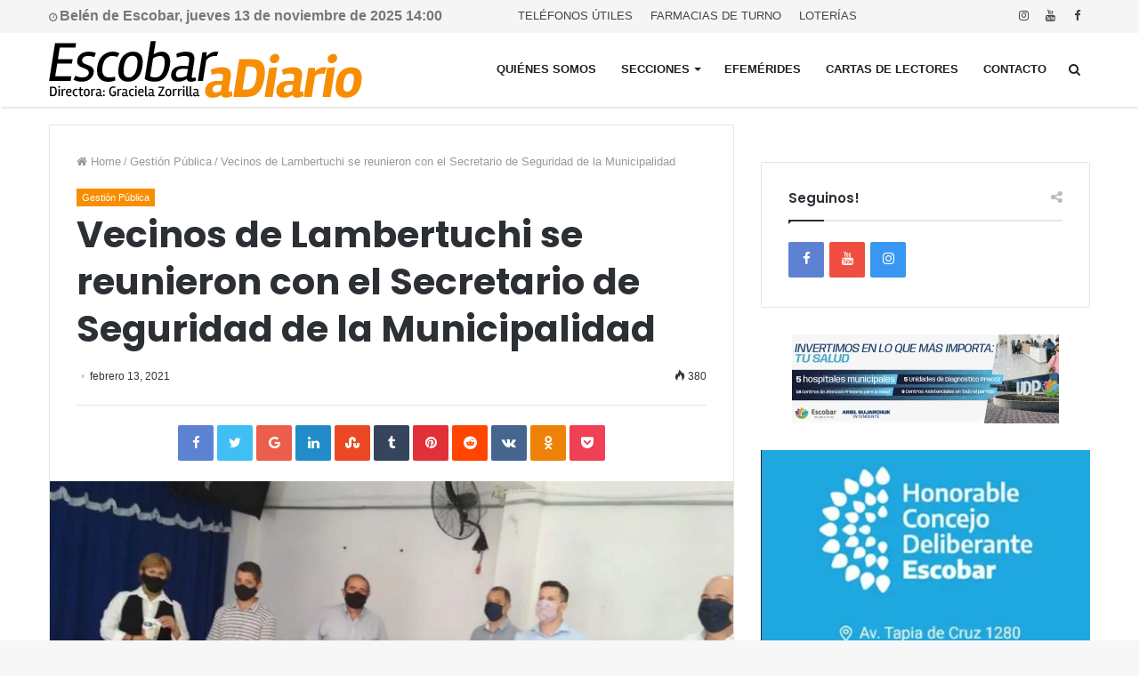

--- FILE ---
content_type: text/html; charset=UTF-8
request_url: https://escobaradiario.com.ar/gestion-publica/vecinos-de-lambertuchi-se-reunieron-con-el-secretario-de-seguridad-de-la-municipalidad/
body_size: 31788
content:
<!DOCTYPE html>
<html lang="es" prefix="og: http://ogp.me/ns#">
<head>
	<meta charset="UTF-8" />
	<link rel="profile" href="http://gmpg.org/xfn/11" />
	<link rel="pingback" href="https://escobaradiario.com.ar/xmlrpc.php" />
	<script>window.tie = window.tie || {};</script><title>Vecinos de Lambertuchi se reunieron con el Secretario de Seguridad de la Municipalidad &#8211; Escobar a Diario</title>
<meta name='robots' content='max-image-preview:large' />
	<style>img:is([sizes="auto" i], [sizes^="auto," i]) { contain-intrinsic-size: 3000px 1500px }</style>
	<link rel='dns-prefetch' href='//code.jquery.com' />
<link rel='dns-prefetch' href='//fonts.googleapis.com' />
<link rel="alternate" type="application/rss+xml" title="Escobar a Diario &raquo; Feed" href="https://escobaradiario.com.ar/feed/" />
<link rel="alternate" type="application/rss+xml" title="Escobar a Diario &raquo; Feed de los comentarios" href="https://escobaradiario.com.ar/comments/feed/" />
<link rel="alternate" type="application/rss+xml" title="Escobar a Diario &raquo; Comentario Vecinos de Lambertuchi se reunieron con el Secretario de Seguridad de la Municipalidad del feed" href="https://escobaradiario.com.ar/gestion-publica/vecinos-de-lambertuchi-se-reunieron-con-el-secretario-de-seguridad-de-la-municipalidad/feed/" />
<meta name="viewport" content="width=device-width, initial-scale=1.0" /><meta name="theme-color" content="#f98d00" />
<script type="text/javascript">
/* <![CDATA[ */
window._wpemojiSettings = {"baseUrl":"https:\/\/s.w.org\/images\/core\/emoji\/15.1.0\/72x72\/","ext":".png","svgUrl":"https:\/\/s.w.org\/images\/core\/emoji\/15.1.0\/svg\/","svgExt":".svg","source":{"concatemoji":"https:\/\/escobaradiario.com.ar\/wp-includes\/js\/wp-emoji-release.min.js"}};
/*! This file is auto-generated */
!function(i,n){var o,s,e;function c(e){try{var t={supportTests:e,timestamp:(new Date).valueOf()};sessionStorage.setItem(o,JSON.stringify(t))}catch(e){}}function p(e,t,n){e.clearRect(0,0,e.canvas.width,e.canvas.height),e.fillText(t,0,0);var t=new Uint32Array(e.getImageData(0,0,e.canvas.width,e.canvas.height).data),r=(e.clearRect(0,0,e.canvas.width,e.canvas.height),e.fillText(n,0,0),new Uint32Array(e.getImageData(0,0,e.canvas.width,e.canvas.height).data));return t.every(function(e,t){return e===r[t]})}function u(e,t,n){switch(t){case"flag":return n(e,"\ud83c\udff3\ufe0f\u200d\u26a7\ufe0f","\ud83c\udff3\ufe0f\u200b\u26a7\ufe0f")?!1:!n(e,"\ud83c\uddfa\ud83c\uddf3","\ud83c\uddfa\u200b\ud83c\uddf3")&&!n(e,"\ud83c\udff4\udb40\udc67\udb40\udc62\udb40\udc65\udb40\udc6e\udb40\udc67\udb40\udc7f","\ud83c\udff4\u200b\udb40\udc67\u200b\udb40\udc62\u200b\udb40\udc65\u200b\udb40\udc6e\u200b\udb40\udc67\u200b\udb40\udc7f");case"emoji":return!n(e,"\ud83d\udc26\u200d\ud83d\udd25","\ud83d\udc26\u200b\ud83d\udd25")}return!1}function f(e,t,n){var r="undefined"!=typeof WorkerGlobalScope&&self instanceof WorkerGlobalScope?new OffscreenCanvas(300,150):i.createElement("canvas"),a=r.getContext("2d",{willReadFrequently:!0}),o=(a.textBaseline="top",a.font="600 32px Arial",{});return e.forEach(function(e){o[e]=t(a,e,n)}),o}function t(e){var t=i.createElement("script");t.src=e,t.defer=!0,i.head.appendChild(t)}"undefined"!=typeof Promise&&(o="wpEmojiSettingsSupports",s=["flag","emoji"],n.supports={everything:!0,everythingExceptFlag:!0},e=new Promise(function(e){i.addEventListener("DOMContentLoaded",e,{once:!0})}),new Promise(function(t){var n=function(){try{var e=JSON.parse(sessionStorage.getItem(o));if("object"==typeof e&&"number"==typeof e.timestamp&&(new Date).valueOf()<e.timestamp+604800&&"object"==typeof e.supportTests)return e.supportTests}catch(e){}return null}();if(!n){if("undefined"!=typeof Worker&&"undefined"!=typeof OffscreenCanvas&&"undefined"!=typeof URL&&URL.createObjectURL&&"undefined"!=typeof Blob)try{var e="postMessage("+f.toString()+"("+[JSON.stringify(s),u.toString(),p.toString()].join(",")+"));",r=new Blob([e],{type:"text/javascript"}),a=new Worker(URL.createObjectURL(r),{name:"wpTestEmojiSupports"});return void(a.onmessage=function(e){c(n=e.data),a.terminate(),t(n)})}catch(e){}c(n=f(s,u,p))}t(n)}).then(function(e){for(var t in e)n.supports[t]=e[t],n.supports.everything=n.supports.everything&&n.supports[t],"flag"!==t&&(n.supports.everythingExceptFlag=n.supports.everythingExceptFlag&&n.supports[t]);n.supports.everythingExceptFlag=n.supports.everythingExceptFlag&&!n.supports.flag,n.DOMReady=!1,n.readyCallback=function(){n.DOMReady=!0}}).then(function(){return e}).then(function(){var e;n.supports.everything||(n.readyCallback(),(e=n.source||{}).concatemoji?t(e.concatemoji):e.wpemoji&&e.twemoji&&(t(e.twemoji),t(e.wpemoji)))}))}((window,document),window._wpemojiSettings);
/* ]]> */
</script>
<style id='wp-emoji-styles-inline-css' type='text/css'>

	img.wp-smiley, img.emoji {
		display: inline !important;
		border: none !important;
		box-shadow: none !important;
		height: 1em !important;
		width: 1em !important;
		margin: 0 0.07em !important;
		vertical-align: -0.1em !important;
		background: none !important;
		padding: 0 !important;
	}
</style>
<link rel='stylesheet' id='wp-block-library-css' href='https://escobaradiario.com.ar/wp-includes/css/dist/block-library/style.min.css' type='text/css' media='all' />
<style id='classic-theme-styles-inline-css' type='text/css'>
/*! This file is auto-generated */
.wp-block-button__link{color:#fff;background-color:#32373c;border-radius:9999px;box-shadow:none;text-decoration:none;padding:calc(.667em + 2px) calc(1.333em + 2px);font-size:1.125em}.wp-block-file__button{background:#32373c;color:#fff;text-decoration:none}
</style>
<style id='global-styles-inline-css' type='text/css'>
:root{--wp--preset--aspect-ratio--square: 1;--wp--preset--aspect-ratio--4-3: 4/3;--wp--preset--aspect-ratio--3-4: 3/4;--wp--preset--aspect-ratio--3-2: 3/2;--wp--preset--aspect-ratio--2-3: 2/3;--wp--preset--aspect-ratio--16-9: 16/9;--wp--preset--aspect-ratio--9-16: 9/16;--wp--preset--color--black: #000000;--wp--preset--color--cyan-bluish-gray: #abb8c3;--wp--preset--color--white: #ffffff;--wp--preset--color--pale-pink: #f78da7;--wp--preset--color--vivid-red: #cf2e2e;--wp--preset--color--luminous-vivid-orange: #ff6900;--wp--preset--color--luminous-vivid-amber: #fcb900;--wp--preset--color--light-green-cyan: #7bdcb5;--wp--preset--color--vivid-green-cyan: #00d084;--wp--preset--color--pale-cyan-blue: #8ed1fc;--wp--preset--color--vivid-cyan-blue: #0693e3;--wp--preset--color--vivid-purple: #9b51e0;--wp--preset--gradient--vivid-cyan-blue-to-vivid-purple: linear-gradient(135deg,rgba(6,147,227,1) 0%,rgb(155,81,224) 100%);--wp--preset--gradient--light-green-cyan-to-vivid-green-cyan: linear-gradient(135deg,rgb(122,220,180) 0%,rgb(0,208,130) 100%);--wp--preset--gradient--luminous-vivid-amber-to-luminous-vivid-orange: linear-gradient(135deg,rgba(252,185,0,1) 0%,rgba(255,105,0,1) 100%);--wp--preset--gradient--luminous-vivid-orange-to-vivid-red: linear-gradient(135deg,rgba(255,105,0,1) 0%,rgb(207,46,46) 100%);--wp--preset--gradient--very-light-gray-to-cyan-bluish-gray: linear-gradient(135deg,rgb(238,238,238) 0%,rgb(169,184,195) 100%);--wp--preset--gradient--cool-to-warm-spectrum: linear-gradient(135deg,rgb(74,234,220) 0%,rgb(151,120,209) 20%,rgb(207,42,186) 40%,rgb(238,44,130) 60%,rgb(251,105,98) 80%,rgb(254,248,76) 100%);--wp--preset--gradient--blush-light-purple: linear-gradient(135deg,rgb(255,206,236) 0%,rgb(152,150,240) 100%);--wp--preset--gradient--blush-bordeaux: linear-gradient(135deg,rgb(254,205,165) 0%,rgb(254,45,45) 50%,rgb(107,0,62) 100%);--wp--preset--gradient--luminous-dusk: linear-gradient(135deg,rgb(255,203,112) 0%,rgb(199,81,192) 50%,rgb(65,88,208) 100%);--wp--preset--gradient--pale-ocean: linear-gradient(135deg,rgb(255,245,203) 0%,rgb(182,227,212) 50%,rgb(51,167,181) 100%);--wp--preset--gradient--electric-grass: linear-gradient(135deg,rgb(202,248,128) 0%,rgb(113,206,126) 100%);--wp--preset--gradient--midnight: linear-gradient(135deg,rgb(2,3,129) 0%,rgb(40,116,252) 100%);--wp--preset--font-size--small: 13px;--wp--preset--font-size--medium: 20px;--wp--preset--font-size--large: 36px;--wp--preset--font-size--x-large: 42px;--wp--preset--spacing--20: 0.44rem;--wp--preset--spacing--30: 0.67rem;--wp--preset--spacing--40: 1rem;--wp--preset--spacing--50: 1.5rem;--wp--preset--spacing--60: 2.25rem;--wp--preset--spacing--70: 3.38rem;--wp--preset--spacing--80: 5.06rem;--wp--preset--shadow--natural: 6px 6px 9px rgba(0, 0, 0, 0.2);--wp--preset--shadow--deep: 12px 12px 50px rgba(0, 0, 0, 0.4);--wp--preset--shadow--sharp: 6px 6px 0px rgba(0, 0, 0, 0.2);--wp--preset--shadow--outlined: 6px 6px 0px -3px rgba(255, 255, 255, 1), 6px 6px rgba(0, 0, 0, 1);--wp--preset--shadow--crisp: 6px 6px 0px rgba(0, 0, 0, 1);}:where(.is-layout-flex){gap: 0.5em;}:where(.is-layout-grid){gap: 0.5em;}body .is-layout-flex{display: flex;}.is-layout-flex{flex-wrap: wrap;align-items: center;}.is-layout-flex > :is(*, div){margin: 0;}body .is-layout-grid{display: grid;}.is-layout-grid > :is(*, div){margin: 0;}:where(.wp-block-columns.is-layout-flex){gap: 2em;}:where(.wp-block-columns.is-layout-grid){gap: 2em;}:where(.wp-block-post-template.is-layout-flex){gap: 1.25em;}:where(.wp-block-post-template.is-layout-grid){gap: 1.25em;}.has-black-color{color: var(--wp--preset--color--black) !important;}.has-cyan-bluish-gray-color{color: var(--wp--preset--color--cyan-bluish-gray) !important;}.has-white-color{color: var(--wp--preset--color--white) !important;}.has-pale-pink-color{color: var(--wp--preset--color--pale-pink) !important;}.has-vivid-red-color{color: var(--wp--preset--color--vivid-red) !important;}.has-luminous-vivid-orange-color{color: var(--wp--preset--color--luminous-vivid-orange) !important;}.has-luminous-vivid-amber-color{color: var(--wp--preset--color--luminous-vivid-amber) !important;}.has-light-green-cyan-color{color: var(--wp--preset--color--light-green-cyan) !important;}.has-vivid-green-cyan-color{color: var(--wp--preset--color--vivid-green-cyan) !important;}.has-pale-cyan-blue-color{color: var(--wp--preset--color--pale-cyan-blue) !important;}.has-vivid-cyan-blue-color{color: var(--wp--preset--color--vivid-cyan-blue) !important;}.has-vivid-purple-color{color: var(--wp--preset--color--vivid-purple) !important;}.has-black-background-color{background-color: var(--wp--preset--color--black) !important;}.has-cyan-bluish-gray-background-color{background-color: var(--wp--preset--color--cyan-bluish-gray) !important;}.has-white-background-color{background-color: var(--wp--preset--color--white) !important;}.has-pale-pink-background-color{background-color: var(--wp--preset--color--pale-pink) !important;}.has-vivid-red-background-color{background-color: var(--wp--preset--color--vivid-red) !important;}.has-luminous-vivid-orange-background-color{background-color: var(--wp--preset--color--luminous-vivid-orange) !important;}.has-luminous-vivid-amber-background-color{background-color: var(--wp--preset--color--luminous-vivid-amber) !important;}.has-light-green-cyan-background-color{background-color: var(--wp--preset--color--light-green-cyan) !important;}.has-vivid-green-cyan-background-color{background-color: var(--wp--preset--color--vivid-green-cyan) !important;}.has-pale-cyan-blue-background-color{background-color: var(--wp--preset--color--pale-cyan-blue) !important;}.has-vivid-cyan-blue-background-color{background-color: var(--wp--preset--color--vivid-cyan-blue) !important;}.has-vivid-purple-background-color{background-color: var(--wp--preset--color--vivid-purple) !important;}.has-black-border-color{border-color: var(--wp--preset--color--black) !important;}.has-cyan-bluish-gray-border-color{border-color: var(--wp--preset--color--cyan-bluish-gray) !important;}.has-white-border-color{border-color: var(--wp--preset--color--white) !important;}.has-pale-pink-border-color{border-color: var(--wp--preset--color--pale-pink) !important;}.has-vivid-red-border-color{border-color: var(--wp--preset--color--vivid-red) !important;}.has-luminous-vivid-orange-border-color{border-color: var(--wp--preset--color--luminous-vivid-orange) !important;}.has-luminous-vivid-amber-border-color{border-color: var(--wp--preset--color--luminous-vivid-amber) !important;}.has-light-green-cyan-border-color{border-color: var(--wp--preset--color--light-green-cyan) !important;}.has-vivid-green-cyan-border-color{border-color: var(--wp--preset--color--vivid-green-cyan) !important;}.has-pale-cyan-blue-border-color{border-color: var(--wp--preset--color--pale-cyan-blue) !important;}.has-vivid-cyan-blue-border-color{border-color: var(--wp--preset--color--vivid-cyan-blue) !important;}.has-vivid-purple-border-color{border-color: var(--wp--preset--color--vivid-purple) !important;}.has-vivid-cyan-blue-to-vivid-purple-gradient-background{background: var(--wp--preset--gradient--vivid-cyan-blue-to-vivid-purple) !important;}.has-light-green-cyan-to-vivid-green-cyan-gradient-background{background: var(--wp--preset--gradient--light-green-cyan-to-vivid-green-cyan) !important;}.has-luminous-vivid-amber-to-luminous-vivid-orange-gradient-background{background: var(--wp--preset--gradient--luminous-vivid-amber-to-luminous-vivid-orange) !important;}.has-luminous-vivid-orange-to-vivid-red-gradient-background{background: var(--wp--preset--gradient--luminous-vivid-orange-to-vivid-red) !important;}.has-very-light-gray-to-cyan-bluish-gray-gradient-background{background: var(--wp--preset--gradient--very-light-gray-to-cyan-bluish-gray) !important;}.has-cool-to-warm-spectrum-gradient-background{background: var(--wp--preset--gradient--cool-to-warm-spectrum) !important;}.has-blush-light-purple-gradient-background{background: var(--wp--preset--gradient--blush-light-purple) !important;}.has-blush-bordeaux-gradient-background{background: var(--wp--preset--gradient--blush-bordeaux) !important;}.has-luminous-dusk-gradient-background{background: var(--wp--preset--gradient--luminous-dusk) !important;}.has-pale-ocean-gradient-background{background: var(--wp--preset--gradient--pale-ocean) !important;}.has-electric-grass-gradient-background{background: var(--wp--preset--gradient--electric-grass) !important;}.has-midnight-gradient-background{background: var(--wp--preset--gradient--midnight) !important;}.has-small-font-size{font-size: var(--wp--preset--font-size--small) !important;}.has-medium-font-size{font-size: var(--wp--preset--font-size--medium) !important;}.has-large-font-size{font-size: var(--wp--preset--font-size--large) !important;}.has-x-large-font-size{font-size: var(--wp--preset--font-size--x-large) !important;}
:where(.wp-block-post-template.is-layout-flex){gap: 1.25em;}:where(.wp-block-post-template.is-layout-grid){gap: 1.25em;}
:where(.wp-block-columns.is-layout-flex){gap: 2em;}:where(.wp-block-columns.is-layout-grid){gap: 2em;}
:root :where(.wp-block-pullquote){font-size: 1.5em;line-height: 1.6;}
</style>
<link rel='stylesheet' id='contact-form-7-css' href='https://escobaradiario.com.ar/wp-content/plugins/contact-form-7/includes/css/styles.css' type='text/css' media='all' />
<link rel='stylesheet' id='mm-compiled-options-mobmenu-css' href='https://escobaradiario.com.ar/wp-content/uploads/dynamic-mobmenu.css' type='text/css' media='all' />
<link rel='stylesheet' id='mm-google-webfont-dosis-css' href='//fonts.googleapis.com/css?family=Dosis%3Ainherit%2C400&#038;subset=latin%2Clatin-ext' type='text/css' media='all' />
<link rel='stylesheet' id='jannah-styles-css' href='https://escobaradiario.com.ar/wp-content/themes/jannah/css/style.css' type='text/css' media='all' />
<link rel='stylesheet' id='jannah-ilightbox-skin-css' href='https://escobaradiario.com.ar/wp-content/themes/jannah/css/ilightbox/dark-skin/skin.css' type='text/css' media='all' />
<style id='jannah-ilightbox-skin-inline-css' type='text/css'>
.wf-active .logo-text,.wf-active h1,.wf-active h2,.wf-active h3,.wf-active h4,.wf-active h5,.wf-active h6{font-family: 'Poppins';}#main-nav .main-menu > ul > li > a{text-transform: uppercase;}.brand-title,a:hover,#tie-popup-search-submit,.post-rating .stars-rating-active,.components button#search-submit:hover,#logo.text-logo a,#tie-wrapper #top-nav a:hover,#tie-wrapper #top-nav .breaking a:hover,#tie-wrapper #main-nav .components a:hover,#theme-header #top-nav .components > li > a:hover,#theme-header #top-nav .components > li:hover > a,#theme-header #main-nav .components > li > a:hover,#theme-header #main-nav .components > li:hover > a,#top-nav .top-menu .menu > li.tie-current-menu > a,#tie-wrapper #top-nav .top-menu .menu li:hover > a,#tie-wrapper #top-nav .top-menu .menu a:hover,#tie-wrapper #main-nav .main-menu .mega-menu .post-box-title a:hover,#tie-wrapper #main-nav .main-menu .menu .mega-cat-sub-categories.cats-vertical li:hover a,#tie-wrapper #main-nav .main-menu .menu .mega-cat-sub-categories.cats-vertical li a.is-active,#tie-wrapper .mag-box .mag-box-options .mag-box-filter-links li > a.active,.mag-box .mag-box-options .mag-box-filter-links li:hover > a.active,.mag-box .mag-box-options .mag-box-filter-links .flexMenu-viewMore > a:hover,.mag-box .mag-box-options .mag-box-filter-links .flexMenu-viewMore:hover > a,.box-dark-skin.mag-box .posts-items > li .post-title a:hover,.dark-skin .mag-box .post-meta .post-rating .stars-rating-active span.fa,.box-dark-skin .post-meta .post-rating .stars-rating-active span.fa,#go-to-content:hover,.comment-list .comment-author .fn,.commentlist .comment-author .fn,blockquote::before,blockquote cite,blockquote.quote-simple p,.multiple-post-pages a:hover,#story-index li .is-current,body:not(.blocks-title-style-8) .mag-box .container-wrapper .mag-box-title h3 a,body:not(.blocks-title-style-8) .mag-box .container-wrapper .mag-box-title a.block-more-button,.tabs-menu li.active > a,.tabs-menu li.is-active a,.latest-tweets-widget .twitter-icon-wrap span,.wide-next-prev-slider-wrapper .tie-slider-nav li:hover span,.video-playlist-nav-wrapper .video-playlist-item .video-play-icon,#instagram-link:hover,.review-final-score h3,#mobile-menu-icon:hover .menu-text,.tabs-wrapper .tabs-menu li.active > a,.tabs-wrapper .tabs-menu li.is-active a,.entry a:not(:hover),.entry .post-bottom-meta a[href]:hover,#footer-widgets-container a:hover,#footer-widgets-container .post-rating .stars-rating-active,#footer-widgets-container .latest-tweets-widget .twitter-icon-wrap span,#site-info a:hover,.spinner-circle:after,.widget.tie-weather-widget .icon-basecloud-bg:after{color: #f98d00;}#theme-header #main-nav .spinner-circle:after{color: #f98d00;}.button,a.button,a.more-link,.entry a.more-link,#tie-wrapper #theme-header .comp-sub-menu .button:hover,#tie-wrapper #theme-header .comp-sub-menu .button.guest-btn:hover,#tie-wrapper #theme-header .comp-sub-menu .button.checkout-button,#tie-wrapper #theme-header #main-nav .comp-sub-menu .button:hover,.dark-skin a.more-link:not(:hover),input[type='submit'],.post-cat,.tie-slider-nav li > span:hover,.pages-nav .next-prev li.current span,.pages-nav .pages-numbers li.current span,#tie-wrapper .mejs-container .mejs-controls,.spinner > div,#mobile-menu-icon:hover .nav-icon,#mobile-menu-icon:hover .nav-icon:before,#mobile-menu-icon:hover .nav-icon:after,#theme-header #main-nav .main-menu .menu > li.tie-current-menu > a,#theme-header #main-nav .main-menu .menu > li:hover > a,#theme-header #main-nav .main-menu .menu > li > a:hover,#tie-wrapper #main-nav .main-menu ul li .mega-links-head:after,#theme-header #main-nav .menu .mega-cat-sub-categories.cats-horizontal li a.is-active,#theme-header #main-nav .menu .mega-cat-sub-categories.cats-horizontal li a:hover,.main-nav-dark .main-menu .menu > li > a:hover,#mobile-menu-icon:hover .nav-icon,#mobile-menu-icon:hover .nav-icon:before,#mobile-menu-icon:hover .nav-icon:after,.mag-box .mag-box-options .mag-box-filter-links li a:hover,.slider-arrow-nav a:not(.pagination-disabled):hover,.comment-list .reply a:hover,.commentlist .reply a:hover,#reading-position-indicator,.multiple-post-pages > span,#story-index-icon,.posts-list-counter .posts-list-items li:before,.cat-counter span,.digital-rating-static strong,#wp-calendar #today,.basecloud-bg,.basecloud-bg::before,.basecloud-bg::after,.timeline-widget ul li a:hover .date:before,.cat-counter a + span,.video-playlist-nav-wrapper .playlist-title,.review-percentage .review-item span span,.slick-dots li.slick-active button,.slick-dots li button:hover,#footer.dark-skin .tabs-widget .tabs-wrapper .tabs-menu li.is-active a,#footer.dark-skin .tabs-widget .tabs-wrapper .tabs-menu li a:hover,#footer-widgets-container .digital-rating-static strong,#footer-widgets-container .timeline-widget li:hover .date:before,#footer-widgets-container #wp-calendar #today,#footer-widgets-container .basecloud-bg::before,#footer-widgets-container .posts-list-counter .posts-list-items li:before,#footer-widgets-container .cat-counter span,#footer-widgets-container .widget-title:after,#footer-widgets-container .button,#footer-widgets-container a.button,#footer-widgets-container a.more-link,#footer-widgets-container .slider-links a.button,#footer-widgets-container input[type='submit'],#footer-widgets-container .tie-slider-nav li > span:hover,#footer-widgets-container .fullwidth-area .widget_tag_cloud .tagcloud a:hover,.wide-slider-nav-wrapper .slide:after,.demo_store,.demo #logo:after,.widget.tie-weather-widget,span.video-close-btn:hover,#go-to-top{background-color: #f98d00;color: #FFFFFF;}.side-aside.dark-skin .tabs-widget .tabs-wrapper .tabs-menu li a:hover,.side-aside.dark-skin .tabs-widget .tabs-wrapper .tabs-menu li.is-active a,#footer.dark-skin .tabs-widget .tabs-wrapper .tabs-menu li a:hover,#footer.dark-skin .tabs-widget .tabs-wrapper .tabs-menu li.is-active a{background-color: #f98d00 !important;color: #FFFFFF;}pre,code,.pages-nav .next-prev li.current span,.pages-nav .pages-numbers li.current span,#tie-wrapper #theme-header .comp-sub-menu .button:hover,#tie-wrapper #theme-header .comp-sub-menu .button.guest-btn:hover,.multiple-post-pages > span,.post-content-slideshow .tie-slider-nav li span:hover,.latest-tweets-widget .slider-links .tie-slider-nav li span:hover,.dark-skin .latest-tweets-widget .slider-links .tie-slider-nav span:hover,#instagram-link:before,#instagram-link:after,.mag-box .mag-box-options .mag-box-filter-links li a:hover,.mag-box .mag-box-options .slider-arrow-nav a:not(.pagination-disabled):hover,#theme-header #main-nav .menu .mega-cat-sub-categories.cats-horizontal li a.is-active,#theme-header #main-nav .menu .mega-cat-sub-categories.cats-horizontal li a:hover,#footer.dark-skin #instagram-link:before,#footer.dark-skin #instagram-link:after,#footer-widgets-container .tie-slider-nav li > span:hover,#theme-header #main-nav .main-menu .menu > li > .sub-menu,#theme-header #main-nav .main-menu .menu > li > .menu-sub-content{border-color: #f98d00;}#tie-wrapper #top-nav .top-menu .menu li.menu-item-has-children:hover > a:before{border-top-color: #f98d00;}#theme-header .main-menu .menu > li.tie-current-menu > a:before,#theme-header #main-nav .main-menu .menu > li > a:hover:before,#theme-header #main-nav .main-menu .menu > li:hover > a:before{border-top-color: #FFFFFF;}#tie-wrapper #top-nav .top-menu .menu li li.menu-item-has-children:hover > a:before{border-left-color: #f98d00;border-top-color: transparent;}.rtl #tie-wrapper #top-nav .top-menu .menu li li.menu-item-has-children:hover > a:before{border-right-color: #f98d00;border-top-color: transparent;}#tie-wrapper #main-nav .main-menu .menu > li.tie-current-menu{border-bottom-color: #f98d00;}::-moz-selection{background-color: #f98d00;color: #FFFFFF;}::selection{background-color: #f98d00;color: #FFFFFF;}.digital-rating .pie-svg .circle_bar,#footer-widgets-container .digital-rating .pie-svg .circle_bar{stroke: #f98d00;}#reading-position-indicator{box-shadow: 0 0 10px rgba( 249,141,0,0.7);}#tie-popup-search-submit:hover,#logo.text-logo a:hover,.entry a:hover,body:not(.blocks-title-style-8) .mag-box .container-wrapper .mag-box-title h3 a:hover,body:not(.blocks-title-style-8) .mag-box .container-wrapper .mag-box-title a.block-more-button:hover{color: #c75b00;}.button:hover,a.button:hover,a.more-link:hover,.entry a.more-link:hover,input[type='submit']:hover,a.post-cat:hover,#footer-widgets-container .button:hover,#footer-widgets-container a.button:hover,#footer-widgets-container a.more-link:hover,#footer-widgets-container input[type='submit']:hover{background-color: #c75b00;}.search-in-main-nav.autocomplete-suggestions a.button:hover,#tie-wrapper #theme-header #top-nav .comp-sub-menu .button.checkout-button:hover,#tie-wrapper #theme-header #main-nav .comp-sub-menu .button.checkout-button:hover{background-color: #c75b00;color: #FFFFFF;}#theme-header #main-nav .comp-sub-menu a.checkout-button:not(:hover),#theme-header #top-nav .comp-sub-menu a.checkout-button:not(:hover),.entry a.button{color: #FFFFFF;}#footer-widgets-container .tie-slider-nav li > span:hover{color: #FFFFFF !important;}@media (max-width: 1600px){#story-index ul{ background-color: #f98d00; }#story-index ul li a,#story-index ul li .is-current{ color: #FFFFFF; }}#tie-body a.block-more-button:hover{color: #ff970a;}#tie-body .mag-box .mag-box-title{color: #f98d00;}#tie-body .mag-box .mag-box-title:before {border-top-color: #f98d00;}#tie-body .mag-box .mag-box-title:after,#tie-body #footer .widget-title:after{background-color: #f98d00;} #tie-wrapper #top-nav{ border-width: 0; }#tie-wrapper #top-nav,#tie-wrapper #top-nav .top-menu ul,#tie-wrapper #top-nav .comp-sub-menu,#tie-wrapper #top-nav .ticker-content,#tie-wrapper #top-nav .ticker-swipe,.top-nav-boxed #top-nav .topbar-wrapper,.top-nav-dark.top-nav-boxed #top-nav .topbar-wrapper,.search-in-top-nav.autocomplete-suggestions{background-color : #f5f5f5;}#tie-wrapper #top-nav *,#tie-wrapper #top-nav .components > li,#tie-wrapper #top-nav .comp-sub-menu,#tie-wrapper #top-nav .comp-sub-menu li{border-color: rgba( 0,0,0,0.1);}#tie-wrapper #top-nav .comp-sub-menu .button,#tie-wrapper #top-nav .comp-sub-menu .button.guest-btn{background-color: #d7d7d7;}#tie-wrapper #top-nav .comp-sub-menu .button,#tie-wrapper #top-nav .comp-sub-menu .button.guest-btn,.search-in-top-nav.autocomplete-suggestions{border-color: #d7d7d7;}#top-nav .weather-menu-item .icon-basecloud-bg:after{color: #f5f5f5;}#tie-wrapper #top-nav a,#tie-wrapper #top-nav .breaking .ticker a,#tie-wrapper #top-nav input,#tie-wrapper #top-nav .components button#search-submit,#tie-wrapper #top-nav .components button#search-submit .fa-spinner,#tie-wrapper #top-nav .top-menu li a,#tie-wrapper #top-nav .dropdown-social-icons li a span,#tie-wrapper #top-nav .components a.button:hover,#tie-wrapper #top-nav .components > li > a,#tie-wrapper #top-nav .components > li.social-icons-item .social-link:not(:hover) span,#tie-wrapper #top-nav .comp-sub-menu .button:hover,#tie-wrapper #top-nav .comp-sub-menu .button.guest-btn:hover,#tie-body .search-in-top-nav.autocomplete-suggestions a:not(.button){color: #444444;}#tie-wrapper #top-nav input::-moz-placeholder{color: #444444;}#tie-wrapper #top-nav input:-moz-placeholder{color: #444444;}#tie-wrapper #top-nav input:-ms-input-placeholder{color: #444444;}#tie-wrapper #top-nav input::-webkit-input-placeholder{color: #444444;}#tie-wrapper #top-nav .top-menu .menu li.menu-item-has-children > a:before{border-top-color: #444444;}#tie-wrapper #top-nav .top-menu .menu li li.menu-item-has-children > a:before{border-top-color: transparent;border-left-color: #444444;}.rtl #tie-wrapper #top-nav .top-menu .menu li li.menu-item-has-children > a:before{border-left-color: transparent;border-right-color: #444444;}#tie-wrapper #top-nav .comp-sub-menu .button:hover,#tie-wrapper #top-nav .comp-sub-menu .button.guest-btn:hover,#tie-wrapper #top-nav .comp-sub-menu .button.checkout-button,.search-in-top-nav.autocomplete-suggestions a.button{background-color: #f98d00;}#tie-wrapper #top-nav a:hover,#tie-wrapper #top-nav .top-menu .menu a:hover,#tie-wrapper #top-nav .top-menu .menu li:hover > a,#tie-wrapper #top-nav .top-menu .menu > li.tie-current-menu > a,#tie-wrapper #top-nav .breaking .ticker a:hover,#tie-wrapper #top-nav .components > li > a:hover,#tie-wrapper #top-nav .components > li:hover > a,#tie-wrapper #top-nav .components button#search-submit:hover,.search-in-top-nav.autocomplete-suggestions a:not(.button):hover{color: #f98d00;}#tie-wrapper #top-nav .comp-sub-menu .button:hover,#tie-wrapper #top-nav .comp-sub-menu .button.guest-btn:hover{border-color: #f98d00;}#tie-wrapper #top-nav .top-menu .menu li.menu-item-has-children:hover > a:before{border-top-color: #f98d00;}#tie-wrapper #top-nav .top-menu .menu li li.menu-item-has-children:hover > a:before{border-top-color: transparent;border-left-color: #f98d00;}.rtl #tie-wrapper #top-nav .top-menu .menu li li.menu-item-has-children:hover > a:before{border-left-color: transparent;border-right-color: #f98d00;}#tie-wrapper #top-nav .comp-sub-menu .button:hover,#tie-wrapper #top-nav .comp-sub-menu .button.guest-btn:hover,#tie-wrapper #top-nav .comp-sub-menu .button.checkout-button:hover,#tie-wrapper #top-nav .components a.button:hover,#tie-wrapper #top-nav .components a.button.guest-btn:hover,#tie-wrapper #top-nav .comp-sub-menu a.button.checkout-button,.search-in-top-nav.autocomplete-suggestions .widget-post-list a.button{color: #FFFFFF;}#tie-wrapper #theme-header #top-nav .comp-sub-menu .button.checkout-button:hover,#tie-body .search-in-top-nav.autocomplete-suggestions a.button:hover{background-color: #db6f00;}#tie-wrapper #top-nav,#tie-wrapper #top-nav .top-menu ul,#tie-wrapper #top-nav .comp-sub-menu,.search-in-top-nav.autocomplete-suggestions,#top-nav .weather-menu-item .tie-weather-widget{color: #777777;}.search-in-top-nav.autocomplete-suggestions .post-meta,.search-in-top-nav.autocomplete-suggestions .post-meta a:not(:hover){color: rgba( 119,119,119,0.7);}#tie-wrapper #main-nav{background-color : #ffffff;border-width: 0;}#tie-wrapper #main-nav.fixed-nav{background-color : rgba( 255,255,255 ,0.95);}#main-nav .main-menu-wrapper,#tie-wrapper .main-nav-boxed #main-nav .main-menu-wrapper,#tie-wrapper #main-nav .main-menu .menu li > .sub-menu,#tie-wrapper #main-nav .main-menu .menu-sub-content,#tie-wrapper #main-nav .comp-sub-menu,#tie-body .search-in-main-nav.autocomplete-suggestions{background-color: #ffffff;}#main-nav .weather-menu-item .icon-basecloud-bg:after{color: #ffffff;}#tie-wrapper #main-nav .components > li,#tie-wrapper #main-nav .comp-sub-menu,#tie-wrapper #main-nav .comp-sub-menu li,#tie-wrapper #main-nav .main-menu .menu li > .sub-menu > li > a,#tie-wrapper #main-nav .main-menu .menu-sub-content > li > a,#tie-wrapper #main-nav .main-menu li.mega-link-column > ul > li > a,#tie-wrapper #main-nav .main-menu .mega-recent-featured-list a,#tie-wrapper #main-nav .main-menu .mega-cat .mega-cat-more-links > li a,#tie-wrapper #main-nav .main-menu .cats-horizontal li a,#tie-wrapper .main-menu .mega-cat.menu-item-has-children .mega-cat-wrapper{border-color: rgba(0,0,0,0.07);}#tie-wrapper #main-nav .comp-sub-menu .button, #tie-wrapper #main-nav .comp-sub-menu .button.guest-btn,.search-in-main-nav.autocomplete-suggestions{ border-color: #e1e1e1; }#tie-wrapper #main-nav .comp-sub-menu .button,#tie-wrapper #main-nav .comp-sub-menu .button.guest-btn{background-color: #e1e1e1;}#tie-wrapper #theme-header.main-nav-boxed #main-nav:not(.fixed-nav){background-color: transparent;}.main-nav-boxed.main-nav-light #main-nav .main-menu-wrapper{ border-width: 0;}.main-nav-boxed.main-nav-below.top-nav-below #main-nav .main-menu-wrapper{ border-bottom-width: 1px;}#tie-wrapper #main-nav .menu li.menu-item-has-children > a:before,#tie-wrapper #main-nav .main-menu .mega-menu > a:before{border-top-color: #222222;}#tie-wrapper #main-nav .menu li.menu-item-has-children .menu-item-has-children > a:before,#tie-wrapper #main-nav .main-menu .mega-menu .menu-item-has-children > a:before{border-top-color: transparent;border-left-color: #222222;}.rtl #tie-wrapper #main-nav .menu li.menu-item-has-children .menu-item-has-children > a:before,.rtl #tie-wrapper #main-nav .main-menu .mega-menu .menu-item-has-children > a:before{border-left-color: transparent;border-right-color: #222222;}#tie-wrapper #main-nav .menu > li > a,#tie-wrapper #main-nav .menu-sub-content a,#tie-wrapper #main-nav .comp-sub-menu a:not(:hover),#tie-wrapper #main-nav .dropdown-social-icons li a span,#tie-wrapper #main-nav .components a.button:hover,#tie-wrapper #main-nav .components > li > a,#tie-wrapper #main-nav .comp-sub-menu .button:hover,.search-in-main-nav.autocomplete-suggestions a:not(.button){color: #222222;}#tie-wrapper #main-nav .comp-sub-menu .button:hover,#tie-wrapper #main-nav .main-menu .menu > li.tie-current-menu,#tie-wrapper #main-nav .main-menu .menu > li > .sub-menu,#tie-wrapper #main-nav .main-menu .menu > li > .menu-sub-content,#theme-header #main-nav .menu .mega-cat-sub-categories.cats-horizontal li a.is-active,#theme-header #main-nav .menu .mega-cat-sub-categories.cats-horizontal li a:hover{border-color: #f98d00;}#tie-wrapper #main-nav .main-menu .menu > li.tie-current-menu > a,#tie-wrapper #main-nav .main-menu .menu > li:hover > a,#tie-wrapper #main-nav .main-menu .menu > li > a:hover,#tie-wrapper #main-nav .main-menu ul li .mega-links-head:after,#tie-wrapper #theme-header #main-nav .comp-sub-menu .button:hover,#tie-wrapper #main-nav .comp-sub-menu .button.checkout-button,#theme-header #main-nav .menu .mega-cat-sub-categories.cats-horizontal li a.is-active,#theme-header #main-nav .menu .mega-cat-sub-categories.cats-horizontal li a:hover,.search-in-main-nav.autocomplete-suggestions a.button,#main-nav .spinner > div{background-color: #f98d00;}#tie-wrapper #main-nav .components a:hover,#tie-wrapper #main-nav .components > li > a:hover,#tie-wrapper #main-nav .components > li:hover > a,#tie-wrapper #main-nav .components button#search-submit:hover,#tie-wrapper #main-nav .mega-cat-sub-categories.cats-vertical,#tie-wrapper #main-nav .cats-vertical li:hover a,#tie-wrapper #main-nav .cats-vertical li a.is-active,#tie-wrapper #main-nav .cats-vertical li a:hover,#tie-wrapper #main-nav .main-menu .mega-menu .post-meta a:hover,#tie-wrapper #main-nav .main-menu .menu .mega-cat-sub-categories.cats-vertical li a.is-active,#tie-wrapper #main-nav .main-menu .mega-menu .post-box-title a:hover,.search-in-main-nav.autocomplete-suggestions a:not(.button):hover,#tie-wrapper #main-nav .spinner-circle:after{color: #f98d00;}#tie-wrapper #main-nav .main-menu .menu > li.tie-current-menu > a,#tie-wrapper #main-nav .main-menu .menu > li:hover > a,#tie-wrapper #main-nav .main-menu .menu > li > a:hover,#tie-wrapper #main-nav .components a.button:hover,#tie-wrapper #main-nav .comp-sub-menu a.button.checkout-button,#tie-wrapper #main-nav .components a.button.guest-btn:hover,#theme-header #main-nav .menu .mega-cat-sub-categories.cats-horizontal li a.is-active,#theme-header #main-nav .menu .mega-cat-sub-categories.cats-horizontal li a:hover,.search-in-main-nav.autocomplete-suggestions .widget-post-list a.button{color: #FFFFFF;}#tie-wrapper #main-nav .menu > li.tie-current-menu > a:before,#tie-wrapper #theme-header #main-nav .menu > li > a:hover:before,#tie-wrapper #theme-header #main-nav .menu > li:hover > a:before{border-top-color: #FFFFFF;}.search-in-main-nav.autocomplete-suggestions a.button:hover,#tie-wrapper #theme-header #main-nav .comp-sub-menu .button.checkout-button:hover{background-color: #db6f00;}#tie-wrapper #main-nav,#tie-wrapper #main-nav input,#tie-wrapper #main-nav .components button#search-submit,#tie-wrapper #main-nav .components button#search-submit .fa-spinner,#tie-wrapper #main-nav .comp-sub-menu,.search-in-main-nav.autocomplete-suggestions,#main-nav .weather-menu-item .tie-weather-widget{color: #222222;}#tie-wrapper #main-nav input::-moz-placeholder{color: #222222;}#tie-wrapper #main-nav input:-moz-placeholder{color: #222222;}#tie-wrapper #main-nav input:-ms-input-placeholder{color: #222222;}#tie-wrapper #main-nav input::-webkit-input-placeholder{color: #222222;}#tie-wrapper #main-nav .main-menu .mega-menu .post-meta,#tie-wrapper #main-nav .main-menu .mega-menu .post-meta a:not(:hover){color: rgba(34,34,34,0.6);}.search-in-main-nav.autocomplete-suggestions .post-meta,.search-in-main-nav.autocomplete-suggestions .post-meta a:not(:hover){color: rgba(34,34,34,0.7);}#footer{background-color: #f6f6f6;}#site-info{background-color: #ffffff;}#background-ad-cover{background-image: url(https://escobaradiario.com.ar/wp-content/uploads/2025/10/300x100.gif);}#footer .posts-list-counter .posts-list-items li:before{ border-color: #f6f6f6;}#footer .timeline-widget .date:before{ border-color: rgba(246,246,246,0.8);}#footer-widgets-container .footer-boxed-widget-area,#footer-widgets-container textarea,#footer-widgets-container input:not([type=submit]),#footer-widgets-container select,#footer-widgets-container code,#footer-widgets-container kbd,#footer-widgets-container pre,#footer-widgets-container samp,#footer-widgets-container .latest-tweets-slider-widget .latest-tweets-slider .tie-slider-nav li a:not(:hover),#footer-widgets-container .show-more-button,#footer-widgets-container .latest-tweets-widget .slider-links .tie-slider-nav span,#footer .footer-boxed-widget-area{ border-color: rgba(0,0,0,0.1);}#footer.dark-skin .social-statistics-widget ul.white-bg li.social-icons-item a,#footer.dark-skin ul:not(.solid-social-icons) .social-icons-item a:not(:hover),#footer.dark-skin .widget_product_tag_cloud a,#footer.dark-skin .widget_tag_cloud .tagcloud a,#footer.dark-skin .post-tags a,#footer.dark-skin .widget_layered_nav_filters a{border-color: rgba(0,0,0,0.1) !important;}.dark-skin .social-statistics-widget ul.white-bg li.social-icons-item:before{ background: rgba(0,0,0,0.1);}#footer-widgets-container .widget-title,#footer.dark-skin .social-statistics-widget .white-bg .social-icons-item a span.followers span,.dark-skin .social-statistics-widget .circle-three-cols .social-icons-item a span{ color: rgba(0,0,0,0.8);}#footer-widgets-container .timeline-widget ul:before,#footer-widgets-container .timeline-widget .date:before,#footer.dark-skin .tabs-widget .tabs-wrapper .tabs-menu li a{ background-color: #d8d8d8;}#footer-widgets-container .widget-title,#footer-widgets-container .widget-title a:not(:hover){color: #000000;}#footer-widgets-container,#footer-widgets-container textarea,#footer-widgets-container input,#footer-widgets-container select,#footer-widgets-container .widget_categories li a:before,#footer-widgets-container .widget_product_categories li a:before,#footer-widgets-container .widget_archive li a:before,#footer-widgets-container .wp-caption .wp-caption-text,#footer-widgets-container .post-meta,#footer-widgets-container .timeline-widget ul li .date,#footer-widgets-container .subscribe-widget .subscribe-widget-content h3,#footer-widgets-container .about-author .social-icons li.social-icons-item a:not(:hover) span{color: #666666;}#footer-widgets-container .meta-item,#footer-widgets-container .timeline-widget ul li .date{ opacity: 0.8;}#footer-widgets-container input::-moz-placeholder{ color: #666666;}#footer-widgets-container input:-moz-placeholder{ color: #666666;}#footer-widgets-container input:-ms-input-placeholder{ color: #666666;}#footer-widgets-container input::-webkit-input-placeholder{ color: #666666;}#footer-widgets-container a:not(:hover){color: #555555;}#site-info,#site-info ul.social-icons li a span{color: #999999;}#site-info a{color: #666666;}#site-info a:hover{color: #f98d00;}.tie-cat-3,.tie-cat-item-3 > span{background-color:#e67e22 !important;color:#FFFFFF !important;}.tie-cat-3:after{border-top-color:#e67e22 !important;}.tie-cat-3:hover{background-color:#c86004 !important;}.tie-cat-3:hover:after{border-top-color:#c86004 !important;}.tie-cat-11,.tie-cat-item-11 > span{background-color:#2ecc71 !important;color:#FFFFFF !important;}.tie-cat-11:after{border-top-color:#2ecc71 !important;}.tie-cat-11:hover{background-color:#10ae53 !important;}.tie-cat-11:hover:after{border-top-color:#10ae53 !important;}.tie-cat-14,.tie-cat-item-14 > span{background-color:#9b59b6 !important;color:#FFFFFF !important;}.tie-cat-14:after{border-top-color:#9b59b6 !important;}.tie-cat-14:hover{background-color:#7d3b98 !important;}.tie-cat-14:hover:after{border-top-color:#7d3b98 !important;}.tie-cat-17,.tie-cat-item-17 > span{background-color:#34495e !important;color:#FFFFFF !important;}.tie-cat-17:after{border-top-color:#34495e !important;}.tie-cat-17:hover{background-color:#162b40 !important;}.tie-cat-17:hover:after{border-top-color:#162b40 !important;}.tie-cat-20,.tie-cat-item-20 > span{background-color:#795548 !important;color:#FFFFFF !important;}.tie-cat-20:after{border-top-color:#795548 !important;}.tie-cat-20:hover{background-color:#5b372a !important;}.tie-cat-20:hover:after{border-top-color:#5b372a !important;}.tie-cat-21,.tie-cat-item-21 > span{background-color:#4CAF50 !important;color:#FFFFFF !important;}.tie-cat-21:after{border-top-color:#4CAF50 !important;}.tie-cat-21:hover{background-color:#2e9132 !important;}.tie-cat-21:hover:after{border-top-color:#2e9132 !important;}.box-dark-skin.mag-box .container-wrapper {background: #00807d;}.box-dark-skin.mag-box .container-wrapper * {color: white !important;}@media (max-width: 991px){#top-nav,.topbar-today-date {display: block !important;}}@media (min-width: 992px){.menucelu {display: none !important;}}#shortcode-widget-2 {background: #f98d00;}#shortcode-widget-2 .textwidget {text-align: center;}.fechahoy { background: white; display: inline-block; padding: 15px 10px 20px 10px; font-size: 34px; font-weight: 800; border-top: 2px solid red; margin-top: 17px;}.hace { color: white; font-size: 18px; margin-top: 10px; font-weight: 600;}.diasque { color: white; font-size: 48px; font-weight: 800; margin-top: 9px;}.quemimi { color: white; font-size: 18px; margin-top: 12px; font-weight: 600;}
</style>
<link rel='stylesheet' id='cssmobmenu-icons-css' href='https://escobaradiario.com.ar/wp-content/plugins/mobile-menu/includes/css/mobmenu-icons.css' type='text/css' media='all' />
<link rel='stylesheet' id='cssmobmenu-css' href='https://escobaradiario.com.ar/wp-content/plugins/mobile-menu/includes/css/mobmenu.css' type='text/css' media='all' />
<script type="text/javascript" src="https://code.jquery.com/jquery-1.12.4.min.js" id="jquery-js"></script>
<script type="text/javascript" src="https://escobaradiario.com.ar/wp-content/plugins/mobile-menu/includes/js/mobmenu.js" id="mobmenujs-js"></script>
<link rel="https://api.w.org/" href="https://escobaradiario.com.ar/wp-json/" /><link rel="alternate" title="JSON" type="application/json" href="https://escobaradiario.com.ar/wp-json/wp/v2/posts/6586" /><link rel="EditURI" type="application/rsd+xml" title="RSD" href="https://escobaradiario.com.ar/xmlrpc.php?rsd" />
<meta name="generator" content="WordPress 6.8.1" />
<link rel="canonical" href="https://escobaradiario.com.ar/gestion-publica/vecinos-de-lambertuchi-se-reunieron-con-el-secretario-de-seguridad-de-la-municipalidad/" />
<link rel='shortlink' href='https://escobaradiario.com.ar/?p=6586' />
<link rel="alternate" title="oEmbed (JSON)" type="application/json+oembed" href="https://escobaradiario.com.ar/wp-json/oembed/1.0/embed?url=https%3A%2F%2Fescobaradiario.com.ar%2Fgestion-publica%2Fvecinos-de-lambertuchi-se-reunieron-con-el-secretario-de-seguridad-de-la-municipalidad%2F" />
<link rel="alternate" title="oEmbed (XML)" type="text/xml+oembed" href="https://escobaradiario.com.ar/wp-json/oembed/1.0/embed?url=https%3A%2F%2Fescobaradiario.com.ar%2Fgestion-publica%2Fvecinos-de-lambertuchi-se-reunieron-con-el-secretario-de-seguridad-de-la-municipalidad%2F&#038;format=xml" />
<!-- start Simple Custom CSS and JS -->
<style type="text/css">
/* ==== Contacto ==== */
/* Info Contacto */
ul.info-contacto li {
    list-style: none;
    display: flex;
    align-items: center;
}
ul.info-contacto i {
    font-size: 22px;
    display: inline-flex;
    justify-content: center;
    align-items: center;
    width: 25px;
    height: 25px;
    margin-right: 10px;
}
ul.info-contacto i.fa-mobile {
    font-size: 30px
}
ul.redes {
    display: flex;
    justify-content: space-between;
    padding: 30px 0;
}
ul.redes li {
    list-style: none;
    flex-basis: calc(25% - 2px);
    text-align: center;
    border-radius: 3px;
    padding: 3px;
    transition: .5s;
    cursor: pointer;
}
ul.redes a {
    width: 100%;
  display: block;
}
ul.redes li:hover {
    filter: brightness(1.5);
}
li.facebook {background: #3b5998}
li.instagram {background: #dd2a7b}
li.twitter {background: #00acee}
li.youtube {background: #c4302b}
ul.redes i {
    font-size: 18px;
}
/* //Info Contacto */
/* ==== //Contacto ==== */

.topbar-today-date strong {font-size: 16px;}


.top-menu {padding-left: 60px;}</style>
<!-- end Simple Custom CSS and JS -->
<meta property="og:site_name" content="Escobar a Diario"/><meta property="og:url" content="https://escobaradiario.com.ar/gestion-publica/vecinos-de-lambertuchi-se-reunieron-con-el-secretario-de-seguridad-de-la-municipalidad/"/><meta property="og:title" content="Vecinos de Lambertuchi se reunieron con el Secretario de Seguridad de la Municipalidad"/><meta property="og:description" content="Alrededor de las 13 horas de ayer, 20 vecinos del barrio Lambertuchi, de Belén, se reunieron con autoridades del área de Seguridad para charlar sobre la problemática de la zona. Se los capacitó para el sistema de alarmas barriales y se les ayudó a colocar la aplicación de Ojos y Oídos en alerta. El encuentro, &hellip;"/><meta property="og:image" content="https://escobaradiario.com.ar/wp-content/uploads/2021/02/8-1.jpg"/>
<meta property="og:title" content="Vecinos de Lambertuchi se reunieron con el Secretario de Seguridad de la Municipalidad - Escobar a Diario" />
<meta property="og:type" content="article" />
<meta property="og:description" content="Alrededor de las 13 horas de ayer, 20 vecinos del barrio Lambertuchi, de Belén, se reunieron con aut" />
<meta property="og:url" content="https://escobaradiario.com.ar/gestion-publica/vecinos-de-lambertuchi-se-reunieron-con-el-secretario-de-seguridad-de-la-municipalidad/" />
<meta property="og:site_name" content="Escobar a Diario" />
<meta property="og:image" content="https://escobaradiario.com.ar/wp-content/uploads/2021/02/8-1-780x405.jpg" />
<!-- All in one Favicon 4.8 --><link rel="icon" href="https://escobaradiario.com.ar/wp-content/uploads/2021/06/favicon.png" type="image/png"/>

<script>
	WebFontConfig ={
		google:{
			families: ['Poppins:regular,500,600,700:latin']
		}
	};
	(function(){
		var wf   = document.createElement('script');
		wf.src   = '//ajax.googleapis.com/ajax/libs/webfont/1/webfont.js';
		wf.type  = 'text/javascript';
		wf.async = 'true';
		var s = document.getElementsByTagName('script')[0];
		s.parentNode.insertBefore(wf, s);
	})();
</script>
<meta name="generator" content="Jannah 2.0.4" />
<!-- Google tag (gtag.js) -->
<script async src="https://www.googletagmanager.com/gtag/js?id=G-T97FG51SNE"></script>
<script>
  window.dataLayer = window.dataLayer || [];
  function gtag(){dataLayer.push(arguments);}
  gtag('js', new Date());

  gtag('config', 'G-T97FG51SNE');
</script>

</head>


<body id="tie-body" class="wp-singular post-template-default single single-post postid-6586 single-format-standard wp-theme-jannah wrapper-has-shadow blocks-title-style-1 magazine1 is-thumb-overlay-disabled is-desktop is-header-layout-1 sidebar-right has-sidebar post-layout-1 narrow-title-narrow-media has-mobile-share hide_share_post_top hide_share_post_bottom mob-menu-slideout-over">


<div class="background-overlay">

	<div id="tie-container" class="site tie-container">

		
		<div id="tie-wrapper">

			
<header id="theme-header" class="header-layout-1 main-nav-light main-nav-below top-nav-active top-nav-light top-nav-above has-shadow mobile-header-default">
	
	<nav id="top-nav" class="has-date-menu-components" aria-label="Secondary Navigation">
		<div class="container">
			<div class="topbar-wrapper">

				
						<div class="topbar-today-date">
							<span class="fa fa-clock-o" aria-hidden="true"></span>
							<strong class="inner-text">Belén de Escobar, jueves 13 de noviembre de 2025 14:00</strong>
						</div>
						
				<div class="tie-alignleft">
					<div class="top-menu"><ul id="menu-secundario" class="menu"><li id="menu-item-5458" class="menu-item menu-item-type-post_type menu-item-object-page menu-item-5458"><a href="https://escobaradiario.com.ar/telefonos-utiles/">TELÉFONOS ÚTILES</a></li>
<li id="menu-item-5860" class="menu-item menu-item-type-post_type menu-item-object-page menu-item-5860"><a href="https://escobaradiario.com.ar/farmacias-de-turno/">FARMACIAS DE TURNO</a></li>
<li id="menu-item-5848" class="menu-item menu-item-type-post_type menu-item-object-page menu-item-5848"><a href="https://escobaradiario.com.ar/loterias/">LOTERÍAS</a></li>
</ul></div>				</div><!-- .tie-alignleft /-->

				<div class="tie-alignright">
					<ul class="components"> <li class="social-icons-item"><a class="social-link  facebook-social-icon" title="Facebook" rel="nofollow" target="_blank" href="https://www.facebook.com/Escobar-a-Diario-105882021454383/"><span class="fa fa-facebook"></span></a></li><li class="social-icons-item"><a class="social-link  youtube-social-icon" title="YouTube" rel="nofollow" target="_blank" href="https://www.youtube.com/channel/UCUm3FcP7Tc--Zhqkt6nQ4Iw"><span class="fa fa-youtube"></span></a></li><li class="social-icons-item"><a class="social-link  instagram-social-icon" title="Instagram" rel="nofollow" target="_blank" href="https://instagram.com/escobaradiario?igshid=11jq4m86jmg3e"><span class="fa fa-instagram"></span></a></li> </ul><!-- Components -->				</div><!-- .tie-alignright /-->

			</div><!-- .topbar-wrapper /-->
		</div><!-- .container /-->
	</nav><!-- #top-nav /-->


<div class="main-nav-wrapper">
	<nav id="main-nav"  class="" style="line-height:84px" aria-label="Primary Navigation">
		<div class="container">

			<div class="main-menu-wrapper">

										<div class="header-layout-1-logo  has-line-height" style="width:352px">
							
			<div id="logo" style="margin-top: 10px; margin-bottom: 10px;">
				<a title="Nuevo Norte" href="https://escobaradiario.com.ar/">
					
					<img src="https://escobaradiario.com.ar/wp-content/uploads/2021/01/logo.png" alt="Nuevo Norte" class="logo_normal" width="352" height="64" style="max-height:64px; width: auto;">
					<img src="https://escobaradiario.com.ar/wp-content/uploads/2021/01/logoretina.png" alt="Nuevo Norte" class="logo_2x" width="352" height="64" style="max-height:64px; width: auto;">
				
				</a>
			</div><!-- #logo /-->
								</div>
						
				<div id="menu-components-wrap">

					
					<div class="main-menu main-menu-wrap tie-alignleft">
						<div id="main-nav-menu" class="main-menu"><ul id="menu-principal2" class="menu" role="menubar"><li id="menu-item-9194" class="menu-item menu-item-type-post_type menu-item-object-page menu-item-9194"><a href="https://escobaradiario.com.ar/bienvenidos/">Quiénes somos</a></li>
<li id="menu-item-5229" class="menu-item menu-item-type-custom menu-item-object-custom menu-item-has-children menu-item-5229" aria-haspopup="true" aria-expanded="false" tabindex="0"><a href="#">Secciones</a>
<ul class="sub-menu menu-sub-content">
	<li id="menu-item-5236" class="menu-item menu-item-type-taxonomy menu-item-object-category menu-item-5236"><a href="https://escobaradiario.com.ar/category/salud/">Salud</a></li>
	<li id="menu-item-5240" class="menu-item menu-item-type-taxonomy menu-item-object-category menu-item-5240"><a href="https://escobaradiario.com.ar/category/policiales/">Policiales</a></li>
	<li id="menu-item-5237" class="menu-item menu-item-type-taxonomy menu-item-object-category current-post-ancestor current-menu-parent current-post-parent menu-item-5237 tie-current-menu"><a href="https://escobaradiario.com.ar/category/gestion-publica/">Gestión Pública</a></li>
	<li id="menu-item-5238" class="menu-item menu-item-type-taxonomy menu-item-object-category menu-item-5238"><a href="https://escobaradiario.com.ar/category/interes-general/">Interés General</a></li>
	<li id="menu-item-5266" class="menu-item menu-item-type-taxonomy menu-item-object-category menu-item-5266"><a href="https://escobaradiario.com.ar/category/cultura-y-espectaculos/">Cultura y espectáculos</a></li>
	<li id="menu-item-5267" class="menu-item menu-item-type-taxonomy menu-item-object-category menu-item-5267"><a href="https://escobaradiario.com.ar/category/deportes/">Deportes</a></li>
	<li id="menu-item-5239" class="menu-item menu-item-type-taxonomy menu-item-object-category menu-item-5239"><a href="https://escobaradiario.com.ar/category/mas-leidas/">Más Leídas</a></li>
</ul>
</li>
<li id="menu-item-5508" class="menu-item menu-item-type-taxonomy menu-item-object-category menu-item-5508"><a href="https://escobaradiario.com.ar/category/efemerides/">Efemérides</a></li>
<li id="menu-item-5507" class="menu-item menu-item-type-taxonomy menu-item-object-category menu-item-5507"><a href="https://escobaradiario.com.ar/category/cartas-de-lectores/">Cartas de lectores</a></li>
<li id="menu-item-5646" class="menu-item menu-item-type-post_type menu-item-object-page menu-item-5646"><a href="https://escobaradiario.com.ar/contacto/">Contacto</a></li>
<li id="menu-item-6432" class="menucelu menu-item menu-item-type-post_type menu-item-object-page menu-item-6432"><a href="https://escobaradiario.com.ar/telefonos-utiles/">Teléfonos útiles</a></li>
<li id="menu-item-6430" class="menucelu menu-item menu-item-type-post_type menu-item-object-page menu-item-6430"><a href="https://escobaradiario.com.ar/farmacias-de-turno/">Farmacias de turno</a></li>
<li id="menu-item-6431" class="menucelu menu-item menu-item-type-post_type menu-item-object-page menu-item-6431"><a href="https://escobaradiario.com.ar/loterias/">Loterías</a></li>
</ul></div>					</div><!-- .main-menu.tie-alignleft /-->

					<ul class="components">			<li class="search-compact-icon menu-item custom-menu-link">
				<a href="#" data-type="modal-trigger" class="tie-search-trigger">
					<span class="fa fa-search" aria-hidden="true"></span>
					<span class="screen-reader-text">Buscar...</span>
				</a>
				<span class="cd-modal-bg"></span>
			</li>
			</ul><!-- Components -->
				</div><!-- #menu-components-wrap /-->
			</div><!-- .main-menu-wrapper /-->
		</div><!-- .container /-->
	</nav><!-- #main-nav /-->
</div><!-- .main-nav-wrapper /-->

</header>

<div class="stream-item stream-item-below-header"></div>
			<div id="content" class="site-content container">
				<div class="tie-row main-content-row">
		

		<div class="main-content tie-col-md-8 tie-col-xs-12" role="main">

			
			<article id="the-post" class="container-wrapper post-content tie_slider">

					<header class="entry-header-outer">

		<nav id="breadcrumb"><a href="https://escobaradiario.com.ar/"><span class="fa fa-home" aria-hidden="true"></span> Home</a><em class="delimiter">/</em><a href="https://escobaradiario.com.ar/category/gestion-publica/">Gestión Pública</a><em class="delimiter">/</em><span class="current">Vecinos de Lambertuchi se reunieron con el Secretario de Seguridad de la Municipalidad</span></nav>
		<div class="entry-header">

			<h5 class="post-cat-wrap"><a class="post-cat tie-cat-62" href="https://escobaradiario.com.ar/category/gestion-publica/">Gestión Pública</a></h5>
			<h1 class="post-title entry-title">Vecinos de Lambertuchi se reunieron con el Secretario de Seguridad de la Municipalidad</h1>

			<div class="post-meta"><span class="date meta-item"><span class="fa fa-clock-o" aria-hidden="true"></span> <span>febrero 13, 2021</span></span><div class="tie-alignright"><span class="meta-views meta-item "><span class="tie-icon-fire" aria-hidden="true"></span> 380 </span> </div><div class="clearfix"></div></div><!-- .post-meta -->		</div><!-- .entry-header /-->

		
	</header><!-- .entry-header-outer /-->

		<div class="post-footer post-footer-on-top">
			<div class="post-footer-inner">
				<div class="share-links  share-centered icons-only">

					<a href="http://www.facebook.com/sharer.php?u=https://escobaradiario.com.ar/gestion-publica/vecinos-de-lambertuchi-se-reunieron-con-el-secretario-de-seguridad-de-la-municipalidad/" rel="external" target="_blank" class="facebook-share-btn"><span class="fa fa-facebook"></span> <span class="screen-reader-text">Facebook</span></a><a href="https://twitter.com/intent/tweet?text=Vecinos+de+Lambertuchi+se+reunieron+con+el+Secretario+de+Seguridad+de+la+Municipalidad&#038;url=https://escobaradiario.com.ar/gestion-publica/vecinos-de-lambertuchi-se-reunieron-con-el-secretario-de-seguridad-de-la-municipalidad/" rel="external" target="_blank" class="twitter-share-btn"><span class="fa fa-twitter"></span> <span class="screen-reader-text">Twitter</span></a><a href="https://plusone.google.com/_/+1/confirm?hl=en&#038;url=https://escobaradiario.com.ar/gestion-publica/vecinos-de-lambertuchi-se-reunieron-con-el-secretario-de-seguridad-de-la-municipalidad/&#038;name=Vecinos+de+Lambertuchi+se+reunieron+con+el+Secretario+de+Seguridad+de+la+Municipalidad" rel="external" target="_blank" class="google-share-btn"><span class="fa fa-google"></span> <span class="screen-reader-text">Google+</span></a><a href="http://www.linkedin.com/shareArticle?mini=true&#038;url=https://escobaradiario.com.ar/gestion-publica/vecinos-de-lambertuchi-se-reunieron-con-el-secretario-de-seguridad-de-la-municipalidad/&#038;title=Vecinos+de+Lambertuchi+se+reunieron+con+el+Secretario+de+Seguridad+de+la+Municipalidad" rel="external" target="_blank" class="linkedin-share-btn"><span class="fa fa-linkedin"></span> <span class="screen-reader-text">LinkedIn</span></a><a href="http://www.stumbleupon.com/submit?url=https://escobaradiario.com.ar/gestion-publica/vecinos-de-lambertuchi-se-reunieron-con-el-secretario-de-seguridad-de-la-municipalidad/&#038;title=Vecinos+de+Lambertuchi+se+reunieron+con+el+Secretario+de+Seguridad+de+la+Municipalidad" rel="external" target="_blank" class="stumbleupon-share-btn"><span class="fa fa-stumbleupon"></span> <span class="screen-reader-text">StumbleUpon</span></a><a href="http://www.tumblr.com/share/link?url=https://escobaradiario.com.ar/gestion-publica/vecinos-de-lambertuchi-se-reunieron-con-el-secretario-de-seguridad-de-la-municipalidad/&#038;name=Vecinos+de+Lambertuchi+se+reunieron+con+el+Secretario+de+Seguridad+de+la+Municipalidad" rel="external" target="_blank" class="tumblr-share-btn"><span class="fa fa-tumblr"></span> <span class="screen-reader-text">Tumblr</span></a><a href="http://pinterest.com/pin/create/button/?url=https://escobaradiario.com.ar/gestion-publica/vecinos-de-lambertuchi-se-reunieron-con-el-secretario-de-seguridad-de-la-municipalidad/&#038;description=Vecinos+de+Lambertuchi+se+reunieron+con+el+Secretario+de+Seguridad+de+la+Municipalidad&#038;media=https://escobaradiario.com.ar/wp-content/uploads/2021/02/8-1-780x405.jpg" rel="external" target="_blank" class="pinterest-share-btn"><span class="fa fa-pinterest"></span> <span class="screen-reader-text">Pinterest</span></a><a href="http://reddit.com/submit?url=https://escobaradiario.com.ar/gestion-publica/vecinos-de-lambertuchi-se-reunieron-con-el-secretario-de-seguridad-de-la-municipalidad/&#038;title=Vecinos+de+Lambertuchi+se+reunieron+con+el+Secretario+de+Seguridad+de+la+Municipalidad" rel="external" target="_blank" class="reddit-share-btn"><span class="fa fa-reddit"></span> <span class="screen-reader-text">Reddit</span></a><a href="http://vk.com/share.php?url=https://escobaradiario.com.ar/gestion-publica/vecinos-de-lambertuchi-se-reunieron-con-el-secretario-de-seguridad-de-la-municipalidad/" rel="external" target="_blank" class="vk-share-btn"><span class="fa fa-vk"></span> <span class="screen-reader-text">VKontakte</span></a><a href="https://connect.ok.ru/dk?st.cmd=WidgetSharePreview&#038;st.shareUrl=https://escobaradiario.com.ar/gestion-publica/vecinos-de-lambertuchi-se-reunieron-con-el-secretario-de-seguridad-de-la-municipalidad/&#038;description=Vecinos+de+Lambertuchi+se+reunieron+con+el+Secretario+de+Seguridad+de+la+Municipalidad&#038;media=https://escobaradiario.com.ar/wp-content/uploads/2021/02/8-1-780x405.jpg" rel="external" target="_blank" class="odnoklassniki-share-btn"><span class="fa fa-odnoklassniki"></span> <span class="screen-reader-text">Odnoklassniki</span></a><a href="https://getpocket.com/save?title=Vecinos+de+Lambertuchi+se+reunieron+con+el+Secretario+de+Seguridad+de+la+Municipalidad&#038;url=https://escobaradiario.com.ar/gestion-publica/vecinos-de-lambertuchi-se-reunieron-con-el-secretario-de-seguridad-de-la-municipalidad/" rel="external" target="_blank" class="pocket-share-btn"><span class="fa fa-get-pocket"></span> <span class="screen-reader-text">Pocket</span></a>				</div><!-- .share-links /-->
			</div><!-- .post-footer-inner /-->
		</div><!-- .post-footer-on-top /-->

		<div  class="featured-area"><div class="featured-area-inner">
			<div id="tie-post-normal-gallery" class="post-gallery tie-slick-slider-wrapper" data-slider-id="10">

				<div class="loader-overlay"><div class="spinner-circle"></div></div>
				<div class="tie-slick-slider">
					<ul class="tie-slider-nav"></ul>
					
						<div class="slide">
							<div class="thumb-overlay">
								<div class="thumb-content">

									<h3 class="thumb-title"> El Secretario de Seguridad estuvo presente en la reunión.</h3>
								</div><!-- .thumb-content /-->
							</div><!-- .thumb-overlay /-->

							<img src="https://escobaradiario.com.ar/wp-content/uploads/2021/02/8-El-Secretario-de-Seguridad-estuvo-presente-en-la-reunion.-780x405.jpg" width="780" height="405" alt=" El Secretario de Seguridad estuvo presente en la reunión.">
						</div><!-- .slide /-->
										</div><!-- .tie-slick-slider /-->
			</div><!-- .post-gallery /-->
			</div></div>
				<div class="entry-content entry clearfix">

					<p>Alrededor de las 13 horas de ayer, 20 vecinos del barrio Lambertuchi, de Belén, se reunieron con autoridades del área de Seguridad para charlar sobre la problemática de la zona. Se los capacitó para el sistema de alarmas barriales y se les ayudó a colocar la aplicación de Ojos y Oídos en alerta.</p>
<figure id="attachment_6580" aria-describedby="caption-attachment-6580" style="width: 300px" class="wp-caption alignleft"><img fetchpriority="high" decoding="async" class="size-medium wp-image-6580" src="https://escobaradiario.com.ar/wp-content/uploads/2021/02/8-La-reunion-se-realizo-cumpliendo-los-protocolos-de-bioseguridad.-e1613220878365-300x225.jpg" alt="" width="300" height="225" srcset="https://escobaradiario.com.ar/wp-content/uploads/2021/02/8-La-reunion-se-realizo-cumpliendo-los-protocolos-de-bioseguridad.-e1613220878365-300x225.jpg 300w, https://escobaradiario.com.ar/wp-content/uploads/2021/02/8-La-reunion-se-realizo-cumpliendo-los-protocolos-de-bioseguridad.-e1613220878365-1024x768.jpg 1024w, https://escobaradiario.com.ar/wp-content/uploads/2021/02/8-La-reunion-se-realizo-cumpliendo-los-protocolos-de-bioseguridad.-e1613220878365-768x576.jpg 768w, https://escobaradiario.com.ar/wp-content/uploads/2021/02/8-La-reunion-se-realizo-cumpliendo-los-protocolos-de-bioseguridad.-e1613220878365.jpg 1040w" sizes="(max-width: 300px) 100vw, 300px" /><figcaption id="caption-attachment-6580" class="wp-caption-text">La reunión se realizó cumpliendo los protocolos de bioseguridad.</figcaption></figure>
<p>El encuentro, que se llevó a cabo bajo estrictos protocolos de bioseguridad, fue en la iglesia evangelista del barrio Lambertuchi, Santa Fe 2590, esquina Orquídeas y contó con la presencia del pastor Villager. El espacio tiene una capacidad máxima permitida de 30 personas, de allí el número de concurrentes a la reunión.</p>
<p>Estuvieron presente el Secretario de Seguridad de la Comuna, Nicolás Serruya, el sub secretario Adríán Dadona, Rómulo Blanco, director de Prevención y José Frías a cargo de Ojos y Oídos en Alerta.</p>
<p>Consultado el secretario Serruya informó a Escobar a Diario que se colocaron dos alarmas y se les entrego a los vecinos los controles, incluso uno que permanecerá en la iglesia<strong>. “La reunión fue muy positiva ya que pudimos hacerles saber sobre el efectivo programa que tiene el municipio de Ojos y Oídos en Alerta. Todos los vecinos que asistieron a la reunión se lo llevaron instalado. Esta es una herramienta muy satisfactoria en materia de poder dar pronta alerta cuando se produce algún evento para que nosotros podamos asistir rápidamente y poder frustrar los mismos.  Fue un encuentro muy positivo y los vecinos se fueron satisfechos porque el municipio rápidamente pudo atender sus reclamos, presentarnos, y poner a su disposición las herramientas con las que contamos”</strong>&#8211; expresó el funcionario.</p>

				</div><!-- .entry-content /-->

				
		<div class="post-footer post-footer-on-bottom">
			<div class="post-footer-inner">
				<div class="share-links  share-centered icons-only">

												<div class="share-title">
								<span class="fa fa-share-alt" aria-hidden="true"></span>
								<span> Compartir</span>
							</div>
							<a href="http://www.facebook.com/sharer.php?u=https://escobaradiario.com.ar/gestion-publica/vecinos-de-lambertuchi-se-reunieron-con-el-secretario-de-seguridad-de-la-municipalidad/" rel="external" target="_blank" class="facebook-share-btn"><span class="fa fa-facebook"></span> <span class="screen-reader-text">Facebook</span></a><a href="https://twitter.com/intent/tweet?text=Vecinos+de+Lambertuchi+se+reunieron+con+el+Secretario+de+Seguridad+de+la+Municipalidad&#038;url=https://escobaradiario.com.ar/gestion-publica/vecinos-de-lambertuchi-se-reunieron-con-el-secretario-de-seguridad-de-la-municipalidad/" rel="external" target="_blank" class="twitter-share-btn"><span class="fa fa-twitter"></span> <span class="screen-reader-text">Twitter</span></a><a href="https://plusone.google.com/_/+1/confirm?hl=en&#038;url=https://escobaradiario.com.ar/gestion-publica/vecinos-de-lambertuchi-se-reunieron-con-el-secretario-de-seguridad-de-la-municipalidad/&#038;name=Vecinos+de+Lambertuchi+se+reunieron+con+el+Secretario+de+Seguridad+de+la+Municipalidad" rel="external" target="_blank" class="google-share-btn"><span class="fa fa-google"></span> <span class="screen-reader-text">Google+</span></a><a href="http://www.linkedin.com/shareArticle?mini=true&#038;url=https://escobaradiario.com.ar/gestion-publica/vecinos-de-lambertuchi-se-reunieron-con-el-secretario-de-seguridad-de-la-municipalidad/&#038;title=Vecinos+de+Lambertuchi+se+reunieron+con+el+Secretario+de+Seguridad+de+la+Municipalidad" rel="external" target="_blank" class="linkedin-share-btn"><span class="fa fa-linkedin"></span> <span class="screen-reader-text">LinkedIn</span></a><a href="http://www.stumbleupon.com/submit?url=https://escobaradiario.com.ar/gestion-publica/vecinos-de-lambertuchi-se-reunieron-con-el-secretario-de-seguridad-de-la-municipalidad/&#038;title=Vecinos+de+Lambertuchi+se+reunieron+con+el+Secretario+de+Seguridad+de+la+Municipalidad" rel="external" target="_blank" class="stumbleupon-share-btn"><span class="fa fa-stumbleupon"></span> <span class="screen-reader-text">StumbleUpon</span></a><a href="http://www.tumblr.com/share/link?url=https://escobaradiario.com.ar/gestion-publica/vecinos-de-lambertuchi-se-reunieron-con-el-secretario-de-seguridad-de-la-municipalidad/&#038;name=Vecinos+de+Lambertuchi+se+reunieron+con+el+Secretario+de+Seguridad+de+la+Municipalidad" rel="external" target="_blank" class="tumblr-share-btn"><span class="fa fa-tumblr"></span> <span class="screen-reader-text">Tumblr</span></a><a href="http://pinterest.com/pin/create/button/?url=https://escobaradiario.com.ar/gestion-publica/vecinos-de-lambertuchi-se-reunieron-con-el-secretario-de-seguridad-de-la-municipalidad/&#038;description=Vecinos+de+Lambertuchi+se+reunieron+con+el+Secretario+de+Seguridad+de+la+Municipalidad&#038;media=https://escobaradiario.com.ar/wp-content/uploads/2021/02/8-1-780x405.jpg" rel="external" target="_blank" class="pinterest-share-btn"><span class="fa fa-pinterest"></span> <span class="screen-reader-text">Pinterest</span></a><a href="http://reddit.com/submit?url=https://escobaradiario.com.ar/gestion-publica/vecinos-de-lambertuchi-se-reunieron-con-el-secretario-de-seguridad-de-la-municipalidad/&#038;title=Vecinos+de+Lambertuchi+se+reunieron+con+el+Secretario+de+Seguridad+de+la+Municipalidad" rel="external" target="_blank" class="reddit-share-btn"><span class="fa fa-reddit"></span> <span class="screen-reader-text">Reddit</span></a><a href="http://vk.com/share.php?url=https://escobaradiario.com.ar/gestion-publica/vecinos-de-lambertuchi-se-reunieron-con-el-secretario-de-seguridad-de-la-municipalidad/" rel="external" target="_blank" class="vk-share-btn"><span class="fa fa-vk"></span> <span class="screen-reader-text">VKontakte</span></a><a href="https://connect.ok.ru/dk?st.cmd=WidgetSharePreview&#038;st.shareUrl=https://escobaradiario.com.ar/gestion-publica/vecinos-de-lambertuchi-se-reunieron-con-el-secretario-de-seguridad-de-la-municipalidad/&#038;description=Vecinos+de+Lambertuchi+se+reunieron+con+el+Secretario+de+Seguridad+de+la+Municipalidad&#038;media=https://escobaradiario.com.ar/wp-content/uploads/2021/02/8-1-780x405.jpg" rel="external" target="_blank" class="odnoklassniki-share-btn"><span class="fa fa-odnoklassniki"></span> <span class="screen-reader-text">Odnoklassniki</span></a><a href="https://getpocket.com/save?title=Vecinos+de+Lambertuchi+se+reunieron+con+el+Secretario+de+Seguridad+de+la+Municipalidad&#038;url=https://escobaradiario.com.ar/gestion-publica/vecinos-de-lambertuchi-se-reunieron-con-el-secretario-de-seguridad-de-la-municipalidad/" rel="external" target="_blank" class="pocket-share-btn"><span class="fa fa-get-pocket"></span> <span class="screen-reader-text">Pocket</span></a><a href="mailto:?subject=Vecinos+de+Lambertuchi+se+reunieron+con+el+Secretario+de+Seguridad+de+la+Municipalidad&#038;body=https://escobaradiario.com.ar/gestion-publica/vecinos-de-lambertuchi-se-reunieron-con-el-secretario-de-seguridad-de-la-municipalidad/" rel="external" target="_blank" class="email-share-btn"><span class="fa fa-envelope"></span> <span class="screen-reader-text">Compartir vía e-mail</span></a><a href="#" rel="external" target="_blank" class="print-share-btn"><span class="fa fa-print"></span> <span class="screen-reader-text">Imprimir</span></a>				</div><!-- .share-links /-->
			</div><!-- .post-footer-inner /-->
		</div><!-- .post-footer-on-top /-->

		
			</article><!-- #the-post /-->


			

			<div class="post-components">
				<div class="prev-next-post-nav container-wrapper media-overlay">
			<div class="tie-col-xs-6 prev-post">
				<a href="https://escobaradiario.com.ar/policiales/allanamiento-y-detencion/" style="background-image: url(https://escobaradiario.com.ar/wp-content/uploads/2021/02/6-1-e1613220742277-390x220.jpg)" class="post-thumb" rel="prev">
					<div class="post-thumb-overlay-wrap">
						<div class="post-thumb-overlay">
							<span class="icon"></span>
						</div>
					</div>
				</a>

				<a href="https://escobaradiario.com.ar/policiales/allanamiento-y-detencion/" rel="prev">
					<h3 class="post-title">Allanamiento y detención</h3>
				</a>
			</div>

			
			<div class="tie-col-xs-6 next-post">
				<a href="https://escobaradiario.com.ar/interes-general/programados-cortes-de-luz/" style="background-image: url(https://escobaradiario.com.ar/wp-content/uploads/2021/02/corte-de-luz-1-390x220.jpg)" class="post-thumb" rel="next">
					<div class="post-thumb-overlay-wrap">
						<div class="post-thumb-overlay">
							<span class="icon"></span>
						</div>
					</div>
				</a>

				<a href="https://escobaradiario.com.ar/interes-general/programados-cortes-de-luz/" rel="next">
					<h3 class="post-title">Programados cortes de luz</h3>
				</a>
			</div>

			</div><!-- .prev-next-post-nav /-->
	

				<div id="related-posts" class="container-wrapper has-extra-post">

					<div class="mag-box-title the-global-title">
						<h3>Noticias relacionadas</h3>
					</div>

					<div class="related-posts-list">

					
							<div class="related-item tie_standard">

								
			<a href="https://escobaradiario.com.ar/gestion-publica/cronograma-del-sistema-municipal-de-recoleccion-de-ramas-para-esta-semana-60/" title="Cronograma del sistema municipal de recolección de ramas para esta semana " class="post-thumb">
				<div class="post-thumb-overlay-wrap">
					<div class="post-thumb-overlay">
						<span class="icon"></span>
					</div>
				</div>
			<img width="390" height="220" src="https://escobaradiario.com.ar/wp-content/uploads/2025/11/unnamed-11-390x220.jpg" class="attachment-jannah-image-large size-jannah-image-large wp-post-image" alt="" decoding="async" /></a><div class="post-meta"><span class="date meta-item"><span class="fa fa-clock-o" aria-hidden="true"></span> <span>noviembre 12, 2025</span></span><div class="tie-alignright"><span class="meta-views meta-item "><span class="tie-icon-fire" aria-hidden="true"></span> 104 </span> </div><div class="clearfix"></div></div><!-- .post-meta -->
								<h3 class="post-title"><a href="https://escobaradiario.com.ar/gestion-publica/cronograma-del-sistema-municipal-de-recoleccion-de-ramas-para-esta-semana-60/" title="Cronograma del sistema municipal de recolección de ramas para esta semana ">Cronograma del sistema municipal de recolección de ramas para esta semana </a></h3>

							</div><!-- .related-item /-->

						
							<div class="related-item tie_standard">

								
			<a href="https://escobaradiario.com.ar/gestion-publica/operativo-de-zoonosis-en-barrio-el-cazador/" title="Operativo de Zoonosis en barrio El Cazador" class="post-thumb">
				<div class="post-thumb-overlay-wrap">
					<div class="post-thumb-overlay">
						<span class="icon"></span>
					</div>
				</div>
			<img width="390" height="220" src="https://escobaradiario.com.ar/wp-content/uploads/2025/11/Captura-de-pantalla-2025-11-12-125834-390x220.png" class="attachment-jannah-image-large size-jannah-image-large wp-post-image" alt="" decoding="async" /></a><div class="post-meta"><span class="date meta-item"><span class="fa fa-clock-o" aria-hidden="true"></span> <span>noviembre 12, 2025</span></span><div class="tie-alignright"><span class="meta-views meta-item "><span class="tie-icon-fire" aria-hidden="true"></span> 90 </span> </div><div class="clearfix"></div></div><!-- .post-meta -->
								<h3 class="post-title"><a href="https://escobaradiario.com.ar/gestion-publica/operativo-de-zoonosis-en-barrio-el-cazador/" title="Operativo de Zoonosis en barrio El Cazador">Operativo de Zoonosis en barrio El Cazador</a></h3>

							</div><!-- .related-item /-->

						
							<div class="related-item tie_standard">

								
			<a href="https://escobaradiario.com.ar/gestion-publica/la-direccion-municipal-de-defensa-del-consumidor-sigue-creciendo-mas-casos-resueltos-y-nueva-sede/" title="La Dirección Municipal de Defensa del Consumidor sigue creciendo: más casos resueltos y nueva sede" class="post-thumb">
				<div class="post-thumb-overlay-wrap">
					<div class="post-thumb-overlay">
						<span class="icon"></span>
					</div>
				</div>
			<img width="390" height="220" src="https://escobaradiario.com.ar/wp-content/uploads/2025/11/00dfee7e-a72d-4ed5-8b68-6fc378b59e75-390x220.jpg" class="attachment-jannah-image-large size-jannah-image-large wp-post-image" alt="" decoding="async" loading="lazy" srcset="https://escobaradiario.com.ar/wp-content/uploads/2025/11/00dfee7e-a72d-4ed5-8b68-6fc378b59e75-390x220.jpg 390w, https://escobaradiario.com.ar/wp-content/uploads/2025/11/00dfee7e-a72d-4ed5-8b68-6fc378b59e75-768x432.jpg 768w, https://escobaradiario.com.ar/wp-content/uploads/2025/11/00dfee7e-a72d-4ed5-8b68-6fc378b59e75-1536x864.jpg 1536w, https://escobaradiario.com.ar/wp-content/uploads/2025/11/00dfee7e-a72d-4ed5-8b68-6fc378b59e75.jpg 1599w" sizes="auto, (max-width: 390px) 100vw, 390px" /></a><div class="post-meta"><span class="date meta-item"><span class="fa fa-clock-o" aria-hidden="true"></span> <span>noviembre 7, 2025</span></span><div class="tie-alignright"><span class="meta-views meta-item "><span class="tie-icon-fire" aria-hidden="true"></span> 269 </span> </div><div class="clearfix"></div></div><!-- .post-meta -->
								<h3 class="post-title"><a href="https://escobaradiario.com.ar/gestion-publica/la-direccion-municipal-de-defensa-del-consumidor-sigue-creciendo-mas-casos-resueltos-y-nueva-sede/" title="La Dirección Municipal de Defensa del Consumidor sigue creciendo: más casos resueltos y nueva sede">La Dirección Municipal de Defensa del Consumidor sigue creciendo: más casos resueltos y nueva sede</a></h3>

							</div><!-- .related-item /-->

						
							<div class="related-item tie_standard">

								
			<a href="https://escobaradiario.com.ar/gestion-publica/cuidar-las-infancias-compartir-la-felicidad/" title="Cuidar las infancias, compartir la felicidad" class="post-thumb">
				<div class="post-thumb-overlay-wrap">
					<div class="post-thumb-overlay">
						<span class="icon"></span>
					</div>
				</div>
			<img width="390" height="220" src="https://escobaradiario.com.ar/wp-content/uploads/2025/11/Captura-de-pantalla-2025-11-07-185545-390x220.png" class="attachment-jannah-image-large size-jannah-image-large wp-post-image" alt="" decoding="async" loading="lazy" /></a><div class="post-meta"><span class="date meta-item"><span class="fa fa-clock-o" aria-hidden="true"></span> <span>noviembre 7, 2025</span></span><div class="tie-alignright"><span class="meta-views meta-item "><span class="tie-icon-fire" aria-hidden="true"></span> 228 </span> </div><div class="clearfix"></div></div><!-- .post-meta -->
								<h3 class="post-title"><a href="https://escobaradiario.com.ar/gestion-publica/cuidar-las-infancias-compartir-la-felicidad/" title="Cuidar las infancias, compartir la felicidad">Cuidar las infancias, compartir la felicidad</a></h3>

							</div><!-- .related-item /-->

						
					</div><!-- .related-posts-list /-->
				</div><!-- #related-posts /-->

			
			<div id="comments" class="comments-area">

		

		<div id="add-comment-block" class="container-wrapper">	<div id="respond" class="comment-respond">
		<h3 id="reply-title" class="comment-reply-title the-global-title">Deja una respuesta <small><a rel="nofollow" id="cancel-comment-reply-link" href="/gestion-publica/vecinos-de-lambertuchi-se-reunieron-con-el-secretario-de-seguridad-de-la-municipalidad/#respond" style="display:none;">Cancelar la respuesta</a></small></h3><form action="https://escobaradiario.com.ar/wp-comments-post.php" method="post" id="commentform" class="comment-form" novalidate><p class="comment-notes"><span id="email-notes">Tu dirección de correo electrónico no será publicada.</span> <span class="required-field-message">Los campos obligatorios están marcados con <span class="required">*</span></span></p><p class="comment-form-comment"><label for="comment">Comentario <span class="required">*</span></label> <textarea autocomplete="new-password"  id="g1a4980b4b"  name="g1a4980b4b"   cols="45" rows="8" maxlength="65525" required></textarea><textarea id="comment" aria-label="hp-comment" aria-hidden="true" name="comment" autocomplete="new-password" style="padding:0 !important;clip:rect(1px, 1px, 1px, 1px) !important;position:absolute !important;white-space:nowrap !important;height:1px !important;width:1px !important;overflow:hidden !important;" tabindex="-1"></textarea><script data-noptimize>document.getElementById("comment").setAttribute( "id", "a82a341a08b9147ddcef0da54de2d302" );document.getElementById("g1a4980b4b").setAttribute( "id", "comment" );</script></p><p class="comment-form-author"><label for="author">Nombre <span class="required">*</span></label> <input id="author" name="author" type="text" value="" size="30" maxlength="245" autocomplete="name" required /></p>
<p class="comment-form-email"><label for="email">Correo electrónico <span class="required">*</span></label> <input id="email" name="email" type="email" value="" size="30" maxlength="100" aria-describedby="email-notes" autocomplete="email" required /></p>
<p class="comment-form-url"><label for="url">Web</label> <input id="url" name="url" type="url" value="" size="30" maxlength="200" autocomplete="url" /></p>
<p class="comment-form-cookies-consent"><input id="wp-comment-cookies-consent" name="wp-comment-cookies-consent" type="checkbox" value="yes" /> <label for="wp-comment-cookies-consent">Guarda mi nombre, correo electrónico y web en este navegador para la próxima vez que comente.</label></p>
<p class="form-submit"><input name="submit" type="submit" id="submit" class="submit" value="Publicar el comentario" /> <input type='hidden' name='comment_post_ID' value='6586' id='comment_post_ID' />
<input type='hidden' name='comment_parent' id='comment_parent' value='0' />
</p></form>	</div><!-- #respond -->
	</div><!-- #add-comment-block /-->
	</div><!-- .comments-area -->

			</div><!-- .post-components /-->

		</div><!-- .main-content -->

		

	<aside class="sidebar tie-col-md-4 tie-col-xs-12 normal-side is-sticky" aria-label="Primary Sidebar">
		<div class="theiaStickySidebar">
							<div id="text-html-widget-2" class="widget text-html-box" >
					<a class="weatherwidget-io" href="https://forecast7.com/es/n34d34n58d78/belen-de-escobar/" data-label_1="ESCOBAR" data-label_2="CLIMA" data-icons="Climacons Animated" data-days="5" data-theme="gray" >ESCOBAR CLIMA</a>
<script>
!function(d,s,id){var js,fjs=d.getElementsByTagName(s)[0];if(!d.getElementById(id)){js=d.createElement(s);js.id=id;js.src='https://weatherwidget.io/js/widget.min.js';fjs.parentNode.insertBefore(js,fjs);}}(document,'script','weatherwidget-io-js');
</script>
<br><br>				</div>
			<div id="social-3" class="container-wrapper widget social-icons-widget"><div class="widget-title the-global-title"><h4>Seguinos!<span class="widget-title-icon fa"></span></h4></div><ul class="solid-social-icons"><li class="social-icons-item"><a class="social-link  facebook-social-icon" title="Facebook" rel="nofollow" target="_blank" href="https://www.facebook.com/Escobar-a-Diario-105882021454383/"><span class="fa fa-facebook"></span></a></li><li class="social-icons-item"><a class="social-link  youtube-social-icon" title="YouTube" rel="nofollow" target="_blank" href="https://www.youtube.com/channel/UCUm3FcP7Tc--Zhqkt6nQ4Iw"><span class="fa fa-youtube"></span></a></li><li class="social-icons-item"><a class="social-link  instagram-social-icon" title="Instagram" rel="nofollow" target="_blank" href="https://instagram.com/escobaradiario?igshid=11jq4m86jmg3e"><span class="fa fa-instagram"></span></a></li></ul> 
<div class="clearfix"></div><div class="clearfix"></div></div><!-- .widget /--><div id="stream-item-widget-47" class="widget stream-item-widget widget-content-only"><div class="stream-item-widget-content"><a href="https://www.escobar.gob.ar/" target="_blank"><img src="https://escobaradiario.com.ar/wp-content/uploads/2025/10/300x100.gif" width="728" height="90" alt=""></a></div></div><div id="stream-item-widget-46" class="widget stream-item-widget widget-content-only"><div class="stream-item-widget-content"><img src="https://escobaradiario.com.ar/wp-content/uploads/2025/04/Screenshot-2025-04-07-at-14-17-53-hcd_340x272_2023-1.webp-Imagen-WEBP-340-×-272-pixels.png" width="728" height="90" alt=""></div></div><div id="stream-item-widget-39" class="widget stream-item-widget widget-content-only"><div class="stream-item-widget-content"><a href="https://www.youtube.com/playlist?list=PLOebeg1EFoOgW82Y-b7lPsR4xgJdp2-5M" target="_blank"><img src="https://escobaradiario.com.ar/wp-content/uploads/2024/05/300x2503.jpg" width="728" height="90" alt=""></a></div></div><div id="stream-item-widget-42" class="widget stream-item-widget widget-content-only"><div class="stream-item-widget-content"><a href="https://wa.link/lamgmk" target="_blank"><img src="https://escobaradiario.com.ar/wp-content/uploads/2024/08/c42b5147-b807-49ca-bfdf-26aae0ccaa50.jpeg" width="728" height="90" alt=""></a></div></div><div id="media_video-2" class="container-wrapper widget widget_media_video"><div style="width:100%;" class="wp-video"><!--[if lt IE 9]><script>document.createElement('video');</script><![endif]-->
<video class="wp-video-shortcode" id="video-6586-1" preload="metadata" controls="controls"><source type="video/mp4" src="https://escobaradiario.com.ar/wp-content/uploads/2023/02/WhatsApp-Video-2023-02-23-at-09.49.30.mp4?_=1" /><source type="video/mp4" src="https://escobaradiario.com.ar/wp-content/uploads/2023/02/WhatsApp-Video-2023-02-23-at-09.49.30.mp4?_=1" /><a href="https://escobaradiario.com.ar/wp-content/uploads/2023/02/WhatsApp-Video-2023-02-23-at-09.49.30.mp4">https://escobaradiario.com.ar/wp-content/uploads/2023/02/WhatsApp-Video-2023-02-23-at-09.49.30.mp4</a></video></div><div class="clearfix"></div></div><!-- .widget /--><div id="stream-item-widget-12" class="widget stream-item-widget widget-content-only"><div class="stream-item-widget-content"><a href="https://leonardipropiedades.com.ar/" target="_blank"><img src="https://escobaradiario.com.ar/wp-content/uploads/2021/07/leonardiescobaradiario.png" width="728" height="90" alt=""></a></div></div><div id="stream-item-widget-40" class="widget stream-item-widget widget-content-only"><div class="stream-item-widget-content"><img src="https://escobaradiario.com.ar/wp-content/uploads/2024/03/chmit-206x3001-1.jpg" width="728" height="90" alt=""></div></div><div id="stream-item-widget-23" class="widget stream-item-widget widget-content-only"><div class="stream-item-widget-content"><a href="https://hosteriaelcazador.com.ar/" target="_blank"><img src="https://escobaradiario.com.ar/wp-content/uploads/2022/11/302716067_506103514849988_3220177927671283297_n.jpg" width="728" height="90" alt=""></a></div></div><div id="stream-item-widget-25" class="widget stream-item-widget widget-content-only"><div class="stream-item-widget-content"><img src="https://escobaradiario.com.ar/wp-content/uploads/2023/02/issetta.jpg" width="728" height="90" alt=""></div></div><div id="stream-item-widget-15" class="widget stream-item-widget widget-content-only"><div class="stream-item-widget-content"><img src="https://escobaradiario.com.ar/wp-content/uploads/2021/02/maria-pia.jpg" width="728" height="90" alt=""></div></div><div id="social-2" class="container-wrapper widget social-icons-widget"><div class="widget-title the-global-title"><h4>Seguinos!<span class="widget-title-icon fa"></span></h4></div><ul class="solid-social-icons"><li class="social-icons-item"><a class="social-link  facebook-social-icon" title="Facebook" rel="nofollow" target="_blank" href="https://www.facebook.com/Escobar-a-Diario-105882021454383/"><span class="fa fa-facebook"></span></a></li><li class="social-icons-item"><a class="social-link  youtube-social-icon" title="YouTube" rel="nofollow" target="_blank" href="https://www.youtube.com/channel/UCUm3FcP7Tc--Zhqkt6nQ4Iw"><span class="fa fa-youtube"></span></a></li><li class="social-icons-item"><a class="social-link  instagram-social-icon" title="Instagram" rel="nofollow" target="_blank" href="https://instagram.com/escobaradiario?igshid=11jq4m86jmg3e"><span class="fa fa-instagram"></span></a></li></ul> 
<div class="clearfix"></div><div class="clearfix"></div></div><!-- .widget /-->
			<div class="container-wrapper tabs-container-wrapper">
				<div class="widget tabs-widget">
					<div class="widget-container">
						<div class="tabs-widget">
							<div class="tabs-wrapper">

								<ul class="tabs-menu">
									<li><a href="#widget_tabs-3-recent">Más recientes</a></li><li><a href="#widget_tabs-3-popular">Más visitadas</a></li><li><a href="#widget_tabs-3-comments">Más comentadas</a></li>								</ul><!-- ul.tabs-menu /-->

								
											<div id="widget_tabs-3-recent" class="tab-content tab-content-recent">
												<ul class="tab-content-elements">
													<li class="widget-post-list tie_standard">

	
	<div class="post-widget-body no-small-thumbs">
		<h3 class="post-title"><a href="https://escobaradiario.com.ar/interes-general/nuevo-galardon-para-diarios-de-bioetica/" title="“Nuevo galardón para Diarios de Bioética”">“Nuevo galardón para Diarios de Bioética”</a></h3>

		<div class="post-meta">
			<span class="date meta-item"><span class="fa fa-clock-o" aria-hidden="true"></span> <span>noviembre 13, 2025</span></span>		</div>

	</div>

</li>
<li class="widget-post-list tie_standard">

	
		<div class="post-widget-thumbnail">

			
			<a href="https://escobaradiario.com.ar/interes-general/hcd-local-derogaron-la-ordenanza-del-bingo-en-escobar/" title="HCD local: derogaron la Ordenanza del Bingo en Escobar" class="post-thumb">
				<div class="post-thumb-overlay-wrap">
					<div class="post-thumb-overlay">
						<span class="icon"></span>
					</div>
				</div>
			<img width="220" height="150" src="https://escobaradiario.com.ar/wp-content/uploads/2025/11/Derogaron-ordenanza-del-Bingo-220x150.png" class="attachment-jannah-image-small size-jannah-image-small wp-post-image" alt="" decoding="async" loading="lazy" /></a>		</div><!-- post-alignleft /-->
	
	<div class="post-widget-body">
		<h3 class="post-title"><a href="https://escobaradiario.com.ar/interes-general/hcd-local-derogaron-la-ordenanza-del-bingo-en-escobar/" title="HCD local: derogaron la Ordenanza del Bingo en Escobar">HCD local: derogaron la Ordenanza del Bingo en Escobar</a></h3>

		<div class="post-meta">
			<span class="date meta-item"><span class="fa fa-clock-o" aria-hidden="true"></span> <span>noviembre 12, 2025</span></span>		</div>

	</div>

</li>
<li class="widget-post-list tie_standard">

	
		<div class="post-widget-thumbnail">

			
			<a href="https://escobaradiario.com.ar/interes-general/llega-la-8va-carrera-solidaria-tumanocorre/" title="Llega la 8va carrera solidaria «TuManoCORRE»" class="post-thumb">
				<div class="post-thumb-overlay-wrap">
					<div class="post-thumb-overlay">
						<span class="icon"></span>
					</div>
				</div>
			<img width="220" height="150" src="https://escobaradiario.com.ar/wp-content/uploads/2025/11/14e4ed96-fba5-46b8-aca4-62202a540967-220x150.jpg" class="attachment-jannah-image-small size-jannah-image-small wp-post-image" alt="" decoding="async" loading="lazy" /></a>		</div><!-- post-alignleft /-->
	
	<div class="post-widget-body">
		<h3 class="post-title"><a href="https://escobaradiario.com.ar/interes-general/llega-la-8va-carrera-solidaria-tumanocorre/" title="Llega la 8va carrera solidaria «TuManoCORRE»">Llega la 8va carrera solidaria «TuManoCORRE»</a></h3>

		<div class="post-meta">
			<span class="date meta-item"><span class="fa fa-clock-o" aria-hidden="true"></span> <span>noviembre 12, 2025</span></span>		</div>

	</div>

</li>
<li class="widget-post-list tie_standard">

	
		<div class="post-widget-thumbnail">

			
			<a href="https://escobaradiario.com.ar/interes-general/por-primera-vez-se-celebrara-el-dia-del-periodista-y-el-comunicador-escobarense/" title="Por primera vez se celebrará el Día del Periodista y el Comunicador Escobarense" class="post-thumb">
				<div class="post-thumb-overlay-wrap">
					<div class="post-thumb-overlay">
						<span class="icon"></span>
					</div>
				</div>
			<img width="220" height="150" src="https://escobaradiario.com.ar/wp-content/uploads/2025/11/Captura-de-pantalla-2025-11-12-171940-220x150.png" class="attachment-jannah-image-small size-jannah-image-small wp-post-image" alt="" decoding="async" loading="lazy" /></a>		</div><!-- post-alignleft /-->
	
	<div class="post-widget-body">
		<h3 class="post-title"><a href="https://escobaradiario.com.ar/interes-general/por-primera-vez-se-celebrara-el-dia-del-periodista-y-el-comunicador-escobarense/" title="Por primera vez se celebrará el Día del Periodista y el Comunicador Escobarense">Por primera vez se celebrará el Día del Periodista y el Comunicador Escobarense</a></h3>

		<div class="post-meta">
			<span class="date meta-item"><span class="fa fa-clock-o" aria-hidden="true"></span> <span>noviembre 12, 2025</span></span>		</div>

	</div>

</li>
<li class="widget-post-list tie_standard">

	
		<div class="post-widget-thumbnail">

			
			<a href="https://escobaradiario.com.ar/salud/el-colegio-de-medicos-advirtio-sobre-los-riesgos-del-vapeo-y-el-tabaquismo-para-la-salud/" title="El Colegio de Médicos advirtió sobre los riesgos del vapeo y el tabaquismo para la Salud" class="post-thumb">
				<div class="post-thumb-overlay-wrap">
					<div class="post-thumb-overlay">
						<span class="icon"></span>
					</div>
				</div>
			<img width="220" height="150" src="https://escobaradiario.com.ar/wp-content/uploads/2025/11/Captura-de-pantalla-2025-11-12-165038-220x150.png" class="attachment-jannah-image-small size-jannah-image-small wp-post-image" alt="" decoding="async" loading="lazy" /></a>		</div><!-- post-alignleft /-->
	
	<div class="post-widget-body">
		<h3 class="post-title"><a href="https://escobaradiario.com.ar/salud/el-colegio-de-medicos-advirtio-sobre-los-riesgos-del-vapeo-y-el-tabaquismo-para-la-salud/" title="El Colegio de Médicos advirtió sobre los riesgos del vapeo y el tabaquismo para la Salud">El Colegio de Médicos advirtió sobre los riesgos del vapeo y el tabaquismo para la Salud</a></h3>

		<div class="post-meta">
			<span class="date meta-item"><span class="fa fa-clock-o" aria-hidden="true"></span> <span>noviembre 12, 2025</span></span>		</div>

	</div>

</li>
												</ul>
											</div><!-- .tab-content#recent-posts-tab /-->

										
											<div id="widget_tabs-3-popular" class="tab-content tab-content-popular">
												<ul class="tab-content-elements">
													<li class="widget-post-list tie_standard">

	
	<div class="post-widget-body no-small-thumbs">
		<h3 class="post-title"><a href="https://escobaradiario.com.ar/interes-general/nuevo-galardon-para-diarios-de-bioetica/" title="“Nuevo galardón para Diarios de Bioética”">“Nuevo galardón para Diarios de Bioética”</a></h3>

		<div class="post-meta">
			<span class="date meta-item"><span class="fa fa-clock-o" aria-hidden="true"></span> <span>noviembre 13, 2025</span></span>		</div>

	</div>

</li>
<li class="widget-post-list tie_standard">

	
		<div class="post-widget-thumbnail">

			
			<a href="https://escobaradiario.com.ar/interes-general/hcd-local-derogaron-la-ordenanza-del-bingo-en-escobar/" title="HCD local: derogaron la Ordenanza del Bingo en Escobar" class="post-thumb">
				<div class="post-thumb-overlay-wrap">
					<div class="post-thumb-overlay">
						<span class="icon"></span>
					</div>
				</div>
			<img width="220" height="150" src="https://escobaradiario.com.ar/wp-content/uploads/2025/11/Derogaron-ordenanza-del-Bingo-220x150.png" class="attachment-jannah-image-small size-jannah-image-small wp-post-image" alt="" decoding="async" loading="lazy" /></a>		</div><!-- post-alignleft /-->
	
	<div class="post-widget-body">
		<h3 class="post-title"><a href="https://escobaradiario.com.ar/interes-general/hcd-local-derogaron-la-ordenanza-del-bingo-en-escobar/" title="HCD local: derogaron la Ordenanza del Bingo en Escobar">HCD local: derogaron la Ordenanza del Bingo en Escobar</a></h3>

		<div class="post-meta">
			<span class="date meta-item"><span class="fa fa-clock-o" aria-hidden="true"></span> <span>noviembre 12, 2025</span></span>		</div>

	</div>

</li>
<li class="widget-post-list tie_standard">

	
		<div class="post-widget-thumbnail">

			
			<a href="https://escobaradiario.com.ar/interes-general/llega-la-8va-carrera-solidaria-tumanocorre/" title="Llega la 8va carrera solidaria «TuManoCORRE»" class="post-thumb">
				<div class="post-thumb-overlay-wrap">
					<div class="post-thumb-overlay">
						<span class="icon"></span>
					</div>
				</div>
			<img width="220" height="150" src="https://escobaradiario.com.ar/wp-content/uploads/2025/11/14e4ed96-fba5-46b8-aca4-62202a540967-220x150.jpg" class="attachment-jannah-image-small size-jannah-image-small wp-post-image" alt="" decoding="async" loading="lazy" /></a>		</div><!-- post-alignleft /-->
	
	<div class="post-widget-body">
		<h3 class="post-title"><a href="https://escobaradiario.com.ar/interes-general/llega-la-8va-carrera-solidaria-tumanocorre/" title="Llega la 8va carrera solidaria «TuManoCORRE»">Llega la 8va carrera solidaria «TuManoCORRE»</a></h3>

		<div class="post-meta">
			<span class="date meta-item"><span class="fa fa-clock-o" aria-hidden="true"></span> <span>noviembre 12, 2025</span></span>		</div>

	</div>

</li>
<li class="widget-post-list tie_standard">

	
		<div class="post-widget-thumbnail">

			
			<a href="https://escobaradiario.com.ar/interes-general/por-primera-vez-se-celebrara-el-dia-del-periodista-y-el-comunicador-escobarense/" title="Por primera vez se celebrará el Día del Periodista y el Comunicador Escobarense" class="post-thumb">
				<div class="post-thumb-overlay-wrap">
					<div class="post-thumb-overlay">
						<span class="icon"></span>
					</div>
				</div>
			<img width="220" height="150" src="https://escobaradiario.com.ar/wp-content/uploads/2025/11/Captura-de-pantalla-2025-11-12-171940-220x150.png" class="attachment-jannah-image-small size-jannah-image-small wp-post-image" alt="" decoding="async" loading="lazy" /></a>		</div><!-- post-alignleft /-->
	
	<div class="post-widget-body">
		<h3 class="post-title"><a href="https://escobaradiario.com.ar/interes-general/por-primera-vez-se-celebrara-el-dia-del-periodista-y-el-comunicador-escobarense/" title="Por primera vez se celebrará el Día del Periodista y el Comunicador Escobarense">Por primera vez se celebrará el Día del Periodista y el Comunicador Escobarense</a></h3>

		<div class="post-meta">
			<span class="date meta-item"><span class="fa fa-clock-o" aria-hidden="true"></span> <span>noviembre 12, 2025</span></span>		</div>

	</div>

</li>
<li class="widget-post-list tie_standard">

	
		<div class="post-widget-thumbnail">

			
			<a href="https://escobaradiario.com.ar/salud/el-colegio-de-medicos-advirtio-sobre-los-riesgos-del-vapeo-y-el-tabaquismo-para-la-salud/" title="El Colegio de Médicos advirtió sobre los riesgos del vapeo y el tabaquismo para la Salud" class="post-thumb">
				<div class="post-thumb-overlay-wrap">
					<div class="post-thumb-overlay">
						<span class="icon"></span>
					</div>
				</div>
			<img width="220" height="150" src="https://escobaradiario.com.ar/wp-content/uploads/2025/11/Captura-de-pantalla-2025-11-12-165038-220x150.png" class="attachment-jannah-image-small size-jannah-image-small wp-post-image" alt="" decoding="async" loading="lazy" /></a>		</div><!-- post-alignleft /-->
	
	<div class="post-widget-body">
		<h3 class="post-title"><a href="https://escobaradiario.com.ar/salud/el-colegio-de-medicos-advirtio-sobre-los-riesgos-del-vapeo-y-el-tabaquismo-para-la-salud/" title="El Colegio de Médicos advirtió sobre los riesgos del vapeo y el tabaquismo para la Salud">El Colegio de Médicos advirtió sobre los riesgos del vapeo y el tabaquismo para la Salud</a></h3>

		<div class="post-meta">
			<span class="date meta-item"><span class="fa fa-clock-o" aria-hidden="true"></span> <span>noviembre 12, 2025</span></span>		</div>

	</div>

</li>
												</ul>
											</div><!-- .tab-content#popular-posts-tab /-->

										
											<div id="widget_tabs-3-comments" class="tab-content tab-content-comments">
												<ul class="tab-content-elements">
																<li>
									<div class="post-widget-thumbnail" style="width:70px">
						<a class="author-avatar" href="https://escobaradiario.com.ar/columna-de-opinion/la-bronca-en-marcha/#comment-651">
							<img alt='' src='https://secure.gravatar.com/avatar/052396edbee1dc5bbe03df5a78111d2cacbb93f815d7f4cd02bff8b4ddef30aa?s=70&#038;d=mm&#038;r=g' srcset='https://secure.gravatar.com/avatar/052396edbee1dc5bbe03df5a78111d2cacbb93f815d7f4cd02bff8b4ddef30aa?s=140&#038;d=mm&#038;r=g 2x' class='avatar avatar-70 photo' height='70' width='70' loading='lazy' decoding='async'/>						</a>
					</div>
					
				<div class="comment-body">
					<a class="comment-author" href="https://escobaradiario.com.ar/columna-de-opinion/la-bronca-en-marcha/#comment-651">
						Jose					</a>
					<p>muy buen artículo...</p>
				</div>

			</li>
						<li>
									<div class="post-widget-thumbnail" style="width:70px">
						<a class="author-avatar" href="https://escobaradiario.com.ar/interes-general/se-presento-la-lista-de-lla-en-escobar-encabezada-por-eduardo-gianfrancesco/#comment-648">
							<img alt='' src='https://secure.gravatar.com/avatar/4969f2f269c9bb8ae1aa92aa8bb9e5159cc48babf0869323c421c325facc0cbe?s=70&#038;d=mm&#038;r=g' srcset='https://secure.gravatar.com/avatar/4969f2f269c9bb8ae1aa92aa8bb9e5159cc48babf0869323c421c325facc0cbe?s=140&#038;d=mm&#038;r=g 2x' class='avatar avatar-70 photo' height='70' width='70' loading='lazy' decoding='async'/>						</a>
					</div>
					
				<div class="comment-body">
					<a class="comment-author" href="https://escobaradiario.com.ar/interes-general/se-presento-la-lista-de-lla-en-escobar-encabezada-por-eduardo-gianfrancesco/#comment-648">
						Silvana					</a>
					<p>vamos para adelante!!!!...</p>
				</div>

			</li>
						<li>
									<div class="post-widget-thumbnail" style="width:70px">
						<a class="author-avatar" href="https://escobaradiario.com.ar/interes-general/pablito-viajero-se-encontro-en-alaska-con-un-escobarense/#comment-647">
							<img alt='' src='https://secure.gravatar.com/avatar/052396edbee1dc5bbe03df5a78111d2cacbb93f815d7f4cd02bff8b4ddef30aa?s=70&#038;d=mm&#038;r=g' srcset='https://secure.gravatar.com/avatar/052396edbee1dc5bbe03df5a78111d2cacbb93f815d7f4cd02bff8b4ddef30aa?s=140&#038;d=mm&#038;r=g 2x' class='avatar avatar-70 photo' height='70' width='70' loading='lazy' decoding='async'/>						</a>
					</div>
					
				<div class="comment-body">
					<a class="comment-author" href="https://escobaradiario.com.ar/interes-general/pablito-viajero-se-encontro-en-alaska-con-un-escobarense/#comment-647">
						Jose					</a>
					<p>Buena nota!...</p>
				</div>

			</li>
						<li>
									<div class="post-widget-thumbnail" style="width:70px">
						<a class="author-avatar" href="https://escobaradiario.com.ar/interes-general/denuncias-sobre-el-estado-de-salubridad-e-higiene-de-locales-gastronomicos-de-escobar/#comment-464">
							<img alt='' src='https://secure.gravatar.com/avatar/f8a888ce06ef63ec24dd38923a1a859b9ef96201d3bff4868b937fd33f238ce5?s=70&#038;d=mm&#038;r=g' srcset='https://secure.gravatar.com/avatar/f8a888ce06ef63ec24dd38923a1a859b9ef96201d3bff4868b937fd33f238ce5?s=140&#038;d=mm&#038;r=g 2x' class='avatar avatar-70 photo' height='70' width='70' loading='lazy' decoding='async'/>						</a>
					</div>
					
				<div class="comment-body">
					<a class="comment-author" href="https://escobaradiario.com.ar/interes-general/denuncias-sobre-el-estado-de-salubridad-e-higiene-de-locales-gastronomicos-de-escobar/#comment-464">
						Tesei María elizabeth					</a>
					<p>Quisiera se haga una exhaustiva inspección en en local ubica...</p>
				</div>

			</li>
						<li>
									<div class="post-widget-thumbnail" style="width:70px">
						<a class="author-avatar" href="https://escobaradiario.com.ar/cultura-y-espectaculos/la-divina-lengua-llega-al-teatro-seminari-este-viernes/#comment-458">
							<img alt='' src='https://secure.gravatar.com/avatar/019f4bf42de44d87419979cace187e252fce9e3bb93648a8809bec2a952161b9?s=70&#038;d=mm&#038;r=g' srcset='https://secure.gravatar.com/avatar/019f4bf42de44d87419979cace187e252fce9e3bb93648a8809bec2a952161b9?s=140&#038;d=mm&#038;r=g 2x' class='avatar avatar-70 photo' height='70' width='70' loading='lazy' decoding='async'/>						</a>
					</div>
					
				<div class="comment-body">
					<a class="comment-author" href="https://escobaradiario.com.ar/cultura-y-espectaculos/la-divina-lengua-llega-al-teatro-seminari-este-viernes/#comment-458">
						Gabriela					</a>
					<p>Cuánto dura la obra La Divina Lengua en el teatro Semineri...</p>
				</div>

			</li>
															</ul>
											</div><!-- .tab-content#comments-tab /-->

										
							</div><!-- .tabs-wrapper-animated /-->
						</div><!-- .tabs-widget /-->
					</div><!-- .widget-container /-->
				</div><!-- .tabs-widget /-->
			</div><!-- .container-wrapper /-->
					</div><!-- .theiaStickySidebar /-->
	</aside><!-- .sidebar /-->
	
			
				</div><!-- .main-content-row /-->
			</div><!-- #content /-->
		
<footer id="footer" class="site-footer dark-skin">

	
	

	
		<div id="site-info" class="site-info-layout-2">
			<div class="container">
				<div class="tie-row">
					<div class="tie-col-md-12">

						<div class="copyright-text copyright-text-first"><p id="vantae-footer" style="color: black; display: flex; justify-content: center; gap: .5rem; align-items: center; line-height: 1; font-family: Inter, Poppins, system-ui, Arial, sans-serif; margin: 0; width: fit-content; text-transform: unset;"></p><script>(function(){const h=window.location.hostname.replace('www.','').toLowerCase(),s=h.replace(/\.(com|ar|io|net|org|es)/g,'').replace(/[^a-z0-9\-]/g,'-'),l=`https://vantae.io/?utm_source=footer&utm_medium=link&utm_campaign=${encodeURIComponent(s)}`;document.getElementById("vantae-footer").innerHTML=`<a href="${l}" target="_blank" style="color: inherit; display: flex; align-items: center; text-decoration: none;" title="Diseño de páginas web en Argentina">Diseño web<img src="https://vantae.io/img/favicon.svg" style="width: 30px; margin-inline: .5rem;" alt="Vantae diseño web en Argentina" loading="lazy">Vantae</a>`})();</script>
<style>
@media (min-width: 993px) {
.mobmenu { display: none !important; }
</style></div><ul class="social-icons"><li class="social-icons-item"><a class="social-link  facebook-social-icon" title="Facebook" rel="nofollow" target="_blank" href="https://www.facebook.com/Escobar-a-Diario-105882021454383/"><span class="fa fa-facebook"></span></a></li><li class="social-icons-item"><a class="social-link  youtube-social-icon" title="YouTube" rel="nofollow" target="_blank" href="https://www.youtube.com/channel/UCUm3FcP7Tc--Zhqkt6nQ4Iw"><span class="fa fa-youtube"></span></a></li><li class="social-icons-item"><a class="social-link  instagram-social-icon" title="Instagram" rel="nofollow" target="_blank" href="https://instagram.com/escobaradiario?igshid=11jq4m86jmg3e"><span class="fa fa-instagram"></span></a></li></ul> 

					</div><!-- .tie-col /-->
				</div><!-- .tie-row /-->
			</div><!-- .container /-->
		</div><!-- #site-info /-->
		
</footer><!-- #footer /-->


		<div class="post-footer post-footer-on-mobile">
			<div class="post-footer-inner">
				<div class="share-links  icons-only">

					<a href="http://www.facebook.com/sharer.php?u=https://escobaradiario.com.ar/gestion-publica/vecinos-de-lambertuchi-se-reunieron-con-el-secretario-de-seguridad-de-la-municipalidad/" rel="external" target="_blank" class="facebook-share-btn"><span class="fa fa-facebook"></span> <span class="screen-reader-text">Facebook</span></a><a href="https://twitter.com/intent/tweet?text=Vecinos+de+Lambertuchi+se+reunieron+con+el+Secretario+de+Seguridad+de+la+Municipalidad&#038;url=https://escobaradiario.com.ar/gestion-publica/vecinos-de-lambertuchi-se-reunieron-con-el-secretario-de-seguridad-de-la-municipalidad/" rel="external" target="_blank" class="twitter-share-btn"><span class="fa fa-twitter"></span> <span class="screen-reader-text">Twitter</span></a><a href="https://plusone.google.com/_/+1/confirm?hl=en&#038;url=https://escobaradiario.com.ar/gestion-publica/vecinos-de-lambertuchi-se-reunieron-con-el-secretario-de-seguridad-de-la-municipalidad/&#038;name=Vecinos+de+Lambertuchi+se+reunieron+con+el+Secretario+de+Seguridad+de+la+Municipalidad" rel="external" target="_blank" class="google-share-btn"><span class="fa fa-google"></span> <span class="screen-reader-text">Google+</span></a><a href="whatsapp://send?text=Vecinos+de+Lambertuchi+se+reunieron+con+el+Secretario+de+Seguridad+de+la+Municipalidad - https://escobaradiario.com.ar/gestion-publica/vecinos-de-lambertuchi-se-reunieron-con-el-secretario-de-seguridad-de-la-municipalidad/" rel="external" target="_blank" class="whatsapp-share-btn"><span class="fa fa-whatsapp"></span> <span class="screen-reader-text">WhatsApp</span></a><a href="tg://msg?text=Vecinos+de+Lambertuchi+se+reunieron+con+el+Secretario+de+Seguridad+de+la+Municipalidad - https://escobaradiario.com.ar/gestion-publica/vecinos-de-lambertuchi-se-reunieron-con-el-secretario-de-seguridad-de-la-municipalidad/" rel="external" target="_blank" class="telegram-share-btn"><span class="fa fa-paper-plane"></span> <span class="screen-reader-text">Telegram</span></a><a href="viber://forward?text=Vecinos+de+Lambertuchi+se+reunieron+con+el+Secretario+de+Seguridad+de+la+Municipalidad - https://escobaradiario.com.ar/gestion-publica/vecinos-de-lambertuchi-se-reunieron-con-el-secretario-de-seguridad-de-la-municipalidad/" rel="external" target="_blank" class="viber-share-btn"><span class="fa fa-volume-control-phone"></span> <span class="screen-reader-text">Viber</span></a>				</div><!-- .share-links /-->
			</div><!-- .post-footer-inner /-->
		</div><!-- .post-footer-on-top /-->

		<div class="mobile-share-buttons-spacer"></div>
<a id="go-to-top" class="go-to-top-button" href="#go-to-tie-body"><span class="fa fa-angle-up"></span></a><div class="clear"></div>

		</div><!-- #tie-wrapper /-->

		

	</div><!-- #tie-container /-->
</div><!-- .background-overlay /-->

<script type="speculationrules">
{"prefetch":[{"source":"document","where":{"and":[{"href_matches":"\/*"},{"not":{"href_matches":["\/wp-*.php","\/wp-admin\/*","\/wp-content\/uploads\/*","\/wp-content\/*","\/wp-content\/plugins\/*","\/wp-content\/themes\/jannah\/*","\/*\\?(.+)"]}},{"not":{"selector_matches":"a[rel~=\"nofollow\"]"}},{"not":{"selector_matches":".no-prefetch, .no-prefetch a"}}]},"eagerness":"conservative"}]}
</script>
<div id="fb-root"></div>			<div id="tie-popup-search-wrap" class="tie-popup">

				<a href="#" class="tie-btn-close remove big-btn light-btn">
					<span class="screen-reader-text">Close</span>
				</a>
				<div class="container">
					<div class="popup-search-wrap-inner">
						<div class="tie-row">
							<div id="pop-up-live-search" class="tie-col-md-12 live-search-parent" data-skin="live-search-popup" aria-label="Search">
								<form method="get" id="tie-popup-search-form" action="https://escobaradiario.com.ar//">
									<input id="tie-popup-search-input" type="text" name="s" title="Buscar..." autocomplete="off" placeholder="Buscar..." />
									<button id="tie-popup-search-submit" type="submit"><span class="fa fa-search" aria-hidden="true"></span></button>
								</form>
							</div><!-- .tie-col-md-12 /-->
						</div><!-- .tie-row /-->
					</div><!-- .popup-search-wrap-inner /-->
				</div><!-- .container /-->
			</div><!-- .tie-popup-search-wrap /-->
			<div class="mobmenu-overlay"></div><div class="mob-menu-header-holder mobmenu"  data-menu-display="mob-menu-slideout-over" data-open-icon="down-open" data-close-icon="up-open"><div class="mob-menu-logo-holder"><a href="https://escobaradiario.com.ar" class="headertext"><img class="mob-standard-logo" height="35"  src="https://escobaradiario.com.ar/wp-content/uploads/2021/01/logoretina.png"  alt="Escobar a Diario"><img class="mob-retina-logo" src="https://escobaradiario.com.ar/wp-content/uploads/2021/01/logoretina.png"  alt="Logo Header Menu"></a></div><div class="mobmenur-container"><a href="#" class="mobmenu-right-bt mobmenu-trigger-action" data-panel-target="mobmenu-right-panel" aria-label="Right Menu Button"><i class="mob-icon-menu mob-menu-icon"></i><i class="mob-icon-cancel-1 mob-cancel-button"></i></a></div></div>				<div class="mobmenu-right-alignment mobmenu-panel mobmenu-right-panel  ">
				<a href="#" class="mobmenu-right-bt" aria-label="Right Menu Button"><i class="mob-icon-cancel-1 mob-cancel-button"></i></a>
					<div class="mobmenu-content">
			<div class="menu-principal2-container"><ul id="mobmenuright" class="wp-mobile-menu" role="menubar" aria-label="Main navigation for mobile devices"><li role="none"  class="menu-item menu-item-type-post_type menu-item-object-page menu-item-9194"><a href="https://escobaradiario.com.ar/bienvenidos/" role="menuitem" class="">Quiénes somos</a></li><li role="none"  class="menu-item menu-item-type-custom menu-item-object-custom menu-item-has-children menu-item-5229"><a href="#" role="menuitem" class="">Secciones</a>
<ul  role='menu' class="sub-menu ">
	<li role="none"  class="menu-item menu-item-type-taxonomy menu-item-object-category menu-item-5236"><a href="https://escobaradiario.com.ar/category/salud/" role="menuitem" class="">Salud</a></li>	<li role="none"  class="menu-item menu-item-type-taxonomy menu-item-object-category menu-item-5240"><a href="https://escobaradiario.com.ar/category/policiales/" role="menuitem" class="">Policiales</a></li>	<li role="none"  class="menu-item menu-item-type-taxonomy menu-item-object-category current-post-ancestor current-menu-parent current-post-parent menu-item-5237 tie-current-menu"><a href="https://escobaradiario.com.ar/category/gestion-publica/" role="menuitem" class="">Gestión Pública</a></li>	<li role="none"  class="menu-item menu-item-type-taxonomy menu-item-object-category menu-item-5238"><a href="https://escobaradiario.com.ar/category/interes-general/" role="menuitem" class="">Interés General</a></li>	<li role="none"  class="menu-item menu-item-type-taxonomy menu-item-object-category menu-item-5266"><a href="https://escobaradiario.com.ar/category/cultura-y-espectaculos/" role="menuitem" class="">Cultura y espectáculos</a></li>	<li role="none"  class="menu-item menu-item-type-taxonomy menu-item-object-category menu-item-5267"><a href="https://escobaradiario.com.ar/category/deportes/" role="menuitem" class="">Deportes</a></li>	<li role="none"  class="menu-item menu-item-type-taxonomy menu-item-object-category menu-item-5239"><a href="https://escobaradiario.com.ar/category/mas-leidas/" role="menuitem" class="">Más Leídas</a></li></ul>
</li><li role="none"  class="menu-item menu-item-type-taxonomy menu-item-object-category menu-item-5508"><a href="https://escobaradiario.com.ar/category/efemerides/" role="menuitem" class="">Efemérides</a></li><li role="none"  class="menu-item menu-item-type-taxonomy menu-item-object-category menu-item-5507"><a href="https://escobaradiario.com.ar/category/cartas-de-lectores/" role="menuitem" class="">Cartas de lectores</a></li><li role="none"  class="menu-item menu-item-type-post_type menu-item-object-page menu-item-5646"><a href="https://escobaradiario.com.ar/contacto/" role="menuitem" class="">Contacto</a></li><li role="none"  class="menucelu menu-item menu-item-type-post_type menu-item-object-page menu-item-6432"><a href="https://escobaradiario.com.ar/telefonos-utiles/" role="menuitem" class="">Teléfonos útiles</a></li><li role="none"  class="menucelu menu-item menu-item-type-post_type menu-item-object-page menu-item-6430"><a href="https://escobaradiario.com.ar/farmacias-de-turno/" role="menuitem" class="">Farmacias de turno</a></li><li role="none"  class="menucelu menu-item menu-item-type-post_type menu-item-object-page menu-item-6431"><a href="https://escobaradiario.com.ar/loterias/" role="menuitem" class="">Loterías</a></li></ul></div>
			</div><div class="mob-menu-right-bg-holder"></div></div>

		<link rel='stylesheet' id='mediaelement-css' href='https://escobaradiario.com.ar/wp-includes/js/mediaelement/mediaelementplayer-legacy.min.css' type='text/css' media='all' />
<link rel='stylesheet' id='wp-mediaelement-css' href='https://escobaradiario.com.ar/wp-includes/js/mediaelement/wp-mediaelement.min.css' type='text/css' media='all' />
<script type="text/javascript" src="https://escobaradiario.com.ar/wp-includes/js/dist/hooks.min.js" id="wp-hooks-js"></script>
<script type="text/javascript" src="https://escobaradiario.com.ar/wp-includes/js/dist/i18n.min.js" id="wp-i18n-js"></script>
<script type="text/javascript" id="wp-i18n-js-after">
/* <![CDATA[ */
wp.i18n.setLocaleData( { 'text direction\u0004ltr': [ 'ltr' ] } );
/* ]]> */
</script>
<script type="text/javascript" src="https://escobaradiario.com.ar/wp-content/plugins/contact-form-7/includes/swv/js/index.js" id="swv-js"></script>
<script type="text/javascript" id="contact-form-7-js-translations">
/* <![CDATA[ */
( function( domain, translations ) {
	var localeData = translations.locale_data[ domain ] || translations.locale_data.messages;
	localeData[""].domain = domain;
	wp.i18n.setLocaleData( localeData, domain );
} )( "contact-form-7", {"translation-revision-date":"2025-06-26 10:54:55+0000","generator":"GlotPress\/4.0.1","domain":"messages","locale_data":{"messages":{"":{"domain":"messages","plural-forms":"nplurals=2; plural=n != 1;","lang":"es"},"This contact form is placed in the wrong place.":["Este formulario de contacto est\u00e1 situado en el lugar incorrecto."],"Error:":["Error:"]}},"comment":{"reference":"includes\/js\/index.js"}} );
/* ]]> */
</script>
<script type="text/javascript" id="contact-form-7-js-before">
/* <![CDATA[ */
var wpcf7 = {
    "api": {
        "root": "https:\/\/escobaradiario.com.ar\/wp-json\/",
        "namespace": "contact-form-7\/v1"
    }
};
/* ]]> */
</script>
<script type="text/javascript" src="https://escobaradiario.com.ar/wp-content/plugins/contact-form-7/includes/js/index.js" id="contact-form-7-js"></script>
<script type="text/javascript" src="https://escobaradiario.com.ar/wp-content/themes/jannah/js/scripts.js" id="jannah-scripts-js"></script>
<script type="text/javascript" src="https://escobaradiario.com.ar/wp-includes/js/comment-reply.min.js" id="comment-reply-js" async="async" data-wp-strategy="async"></script>
<script type="text/javascript" src="https://escobaradiario.com.ar/wp-content/themes/jannah/js/sliders.js" id="jannah-sliders-js"></script>
<script type="text/javascript" id="mediaelement-core-js-before">
/* <![CDATA[ */
var mejsL10n = {"language":"es","strings":{"mejs.download-file":"Descargar archivo","mejs.install-flash":"Est\u00e1s usando un navegador que no tiene Flash activo o instalado. Por favor, activa el componente del reproductor Flash o descarga la \u00faltima versi\u00f3n desde https:\/\/get.adobe.com\/flashplayer\/","mejs.fullscreen":"Pantalla completa","mejs.play":"Reproducir","mejs.pause":"Pausa","mejs.time-slider":"Control de tiempo","mejs.time-help-text":"Usa las teclas de direcci\u00f3n izquierda\/derecha para avanzar un segundo y las flechas arriba\/abajo para avanzar diez segundos.","mejs.live-broadcast":"Transmisi\u00f3n en vivo","mejs.volume-help-text":"Utiliza las teclas de flecha arriba\/abajo para aumentar o disminuir el volumen.","mejs.unmute":"Activar el sonido","mejs.mute":"Silenciar","mejs.volume-slider":"Control de volumen","mejs.video-player":"Reproductor de v\u00eddeo","mejs.audio-player":"Reproductor de audio","mejs.captions-subtitles":"Pies de foto \/ Subt\u00edtulos","mejs.captions-chapters":"Cap\u00edtulos","mejs.none":"Ninguna","mejs.afrikaans":"Afrik\u00e1ans","mejs.albanian":"Albano","mejs.arabic":"\u00c1rabe","mejs.belarusian":"Bielorruso","mejs.bulgarian":"B\u00falgaro","mejs.catalan":"Catal\u00e1n","mejs.chinese":"Chino","mejs.chinese-simplified":"Chino (Simplificado)","mejs.chinese-traditional":"Chino (Tradicional)","mejs.croatian":"Croata","mejs.czech":"Checo","mejs.danish":"Dan\u00e9s","mejs.dutch":"Neerland\u00e9s","mejs.english":"Ingl\u00e9s","mejs.estonian":"Estonio","mejs.filipino":"Filipino","mejs.finnish":"Fin\u00e9s","mejs.french":"Franc\u00e9s","mejs.galician":"Gallego","mejs.german":"Alem\u00e1n","mejs.greek":"Griego","mejs.haitian-creole":"Creole haitiano","mejs.hebrew":"Hebreo","mejs.hindi":"Indio","mejs.hungarian":"H\u00fangaro","mejs.icelandic":"Island\u00e9s","mejs.indonesian":"Indonesio","mejs.irish":"Irland\u00e9s","mejs.italian":"Italiano","mejs.japanese":"Japon\u00e9s","mejs.korean":"Coreano","mejs.latvian":"Let\u00f3n","mejs.lithuanian":"Lituano","mejs.macedonian":"Macedonio","mejs.malay":"Malayo","mejs.maltese":"Malt\u00e9s","mejs.norwegian":"Noruego","mejs.persian":"Persa","mejs.polish":"Polaco","mejs.portuguese":"Portugu\u00e9s","mejs.romanian":"Rumano","mejs.russian":"Ruso","mejs.serbian":"Serbio","mejs.slovak":"Eslovaco","mejs.slovenian":"Esloveno","mejs.spanish":"Espa\u00f1ol","mejs.swahili":"Swahili","mejs.swedish":"Sueco","mejs.tagalog":"Tagalo","mejs.thai":"Tailand\u00e9s","mejs.turkish":"Turco","mejs.ukrainian":"Ukraniano","mejs.vietnamese":"Vietnamita","mejs.welsh":"Gal\u00e9s","mejs.yiddish":"Yiddish"}};
/* ]]> */
</script>
<script type="text/javascript" src="https://escobaradiario.com.ar/wp-includes/js/mediaelement/mediaelement-and-player.min.js" id="mediaelement-core-js"></script>
<script type="text/javascript" src="https://escobaradiario.com.ar/wp-includes/js/mediaelement/mediaelement-migrate.min.js" id="mediaelement-migrate-js"></script>
<script type="text/javascript" id="mediaelement-js-extra">
/* <![CDATA[ */
var _wpmejsSettings = {"pluginPath":"\/wp-includes\/js\/mediaelement\/","classPrefix":"mejs-","stretching":"responsive","audioShortcodeLibrary":"mediaelement","videoShortcodeLibrary":"mediaelement"};
/* ]]> */
</script>
<script type="text/javascript" src="https://escobaradiario.com.ar/wp-includes/js/mediaelement/wp-mediaelement.min.js" id="wp-mediaelement-js"></script>
<script type="text/javascript" src="https://escobaradiario.com.ar/wp-includes/js/mediaelement/renderers/vimeo.min.js" id="mediaelement-vimeo-js"></script>


</body>
</html>
